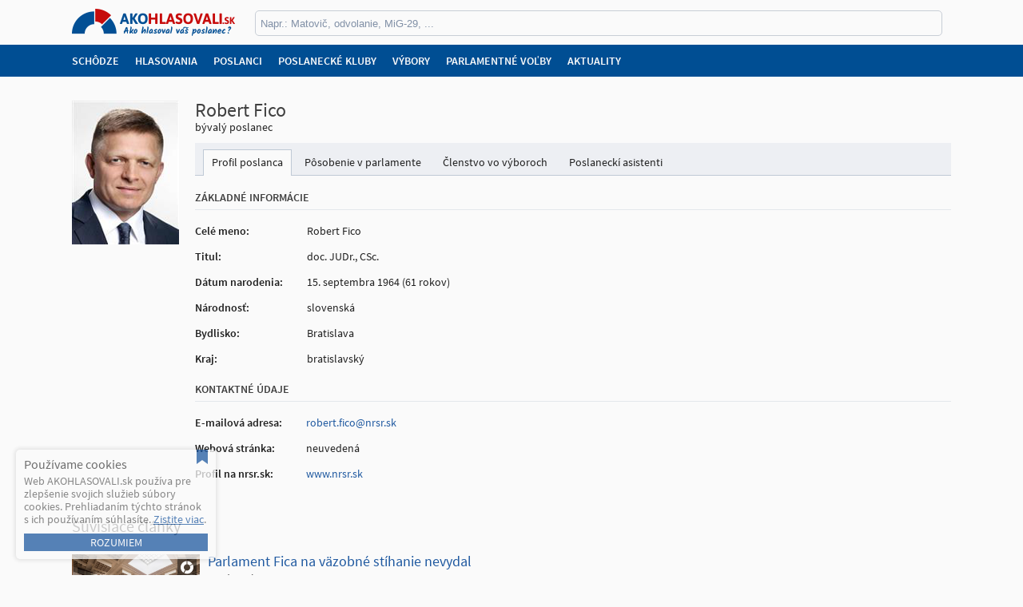

--- FILE ---
content_type: text/html; charset=utf-8
request_url: https://www.akohlasovali.sk/poslanec/26/robert-fico/
body_size: 4878
content:





<!DOCTYPE html>
<html>
<head>
    <meta charset="utf-8" />
    <meta name="viewport" content="width=device-width, initial-scale=1.0, maximum-scale=1.0" />
    <meta name="twitter:card" content="summary" />
    <meta name="twitter:site" content="@AKOHLASOVALI_sk" />
    <meta property="og:title" content="Robert Fico - profil poslanca - AKOHLASOVALI.sk" />
    
    <meta property="og:description" content="Aktuálne informácie z Národnej rady Slovenskej republiky - hlasovania, programy schôdzí, štatistiky. Zistite, ako v parlamente hlasuje poslanec, do ktorého ste pred voľbami vložili svoju dôveru." />
    
    <meta property="og:url" content="https://www.akohlasovali.sk/poslanec/26/robert-fico/" />
    
    <meta property="og:image" content="https://www.akohlasovali.sk/media/mps/40.png" />
    
    <meta property="og:type" content="profile" />
    
    <meta property="profile:first_name" content="Robert" />
    
    <meta property="profile:last_name" content="Fico" />
    
    <link rel="stylesheet" href="/static/cache/css/output.038b471b7318.css" type="text/css"><link rel="stylesheet" href="/static/cache/css/output.bb024475c52a.css" type="text/css" media="screen and (max-width: 1100px)"><link rel="stylesheet" href="/static/cache/css/output.647daac5bf53.css" type="text/css" media="screen and (max-width: 600px)">
    
    <link rel="icon" href="/static/images/favicon-32.png" sizes="32x32">
    <script src="/static/cache/js/output.3a6a9f3c097d.js"></script>
    
    <title>Robert Fico - profil poslanca - AKOHLASOVALI.sk</title>
    
    <script>
      var _paq = window._paq = window._paq || [];
      /* tracker methods like "setCustomDimension" should be called before "trackPageView" */
      _paq.push(['trackPageView']);
      _paq.push(['enableLinkTracking']);
      (function() {
          var u="//analytics.akohlasovali.sk/";
          _paq.push(['setTrackerUrl', u+'matomo.php']);
          _paq.push(['setSiteId', '1']);
          var d=document, g=d.createElement('script'), s=d.getElementsByTagName('script')[0];
          g.async=true; g.src=u+'matomo.js'; s.parentNode.insertBefore(g,s);
      })();
    </script>
    
</head>
<body>
    <div id="popup" class="popup ">
        <div class="background"></div>
        <div class="loading"></div>
        <div class="content">
            <div class="page"></div>
            <span class="close"><i class="material-icons md-20">close</i></span>
        </div>
    </div>
    
    <header>
        <div class="navigation">
            <div class="center">
                <div class="left spacer"></div>
                <a href="/" class="logo"></a>
                <div class="right spacer">
                    <form class="search" method="get" action="/vyhladavanie/">
                        <input type="text" id="search" name="co" autocomplete="off" placeholder="Napr.: Matovič, odvolanie, MiG-29, ..." value="" />
                        <div class="cancel"><i class="icofont-close icon"></i></div>
                    </form>
                    <div class="buttons account">
                    
                    
                    </div>
                    <div class="buttons">
                        
                        <span id="search-buton" class="link"><i class="icofont-search-1 icon"></i><span class="text">Vyhľadávanie</span></span>
                    </div>
                </div>
                
            </div>
        </div>
    </header>
    <div class="menu">
        <div class="before"><i class="icofont-rounded-double-left"></i></div>
        <nav class="center">
            <a href="/schodze/">Schôdze</a>
            <a href="/hlasovania/">Hlasovania</a>
            <a href="/poslanci/">Poslanci</a>
            <a href="/poslanecke-kluby/">Poslanecké kluby</a>
            <a href="/parlamentne-vybory/">Výbory</a>
            <a href="/parlamentne-volby/">Parlamentné voľby</a>
            <a href="/aktuality/">Aktuality</a>
        </nav>
        <div class="after"><i class="icofont-rounded-double-right"></i></div>
    </div>
    <div class="content">
        <main>
            
<article class="one-column">
    <section class="major-section split-section mp-overview">
        <div class="left">
            <div class="image">
                <img src="/media/mps/40.png" />
            </div>
        </div>
        <div class="right">
            <h1 class="name">Robert Fico</h1>
            <section class="major-section mp-profile">
                <div class="caucus">
                    
                        bývalý poslanec
                    
                </div>
                <div class="tabbed">
                    <ul class="tabs">
                        <li class="tab active" data-tab-id="tab1">
                            <span class="image icofont-user"></span>
                            <span class="text">Profil poslanca</span>
                        </li>
                        <li class="tab" data-tab-id="tab2">
                            <span class="image icofont-briefcase"></span>
                            <span class="text">Pôsobenie v parlamente</span>
                        </li>
                        <li class="tab" data-tab-id="tab3">
                            <span class="image icofont-users"></span>
                            <span class="text">Členstvo vo výboroch</span>
                        </li>
                        <li class="tab" data-tab-id="tab4">
                            <span class="image icofont-man-in-glasses"></span>
                            <span class="text">Poslaneckí asistenti</span>
                        </li>
                    </ul>
                    <div class="tabbed-content">
                        <section class="content bio" data-tab="tab1">
                            <h2>Profil poslanca</h2>
                            <h3>Základné informácie</h3>
                            <table class="info">
                                <tr>
                                    <td>Celé meno:</td>
                                    <td>Robert Fico</td>
                                </tr>
                                <tr>
                                    <td>Titul:</td>
                                    <td>doc. JUDr., CSc.</td>
                                </tr>
                                <tr>
                                    <td>Dátum narodenia:</td>
                                    <td>15. septembra 1964 (61&nbsp;rokov)</td>
                                </tr>
                                <tr>
                                    <td>Národnosť:</td>
                                    <td>slovenská</td>
                                </tr>
                                <tr>
                                    <td>Bydlisko:</td>
                                    <td>Bratislava</td>
                                </tr>
                                <tr>
                                    <td>Kraj:</td>
                                    <td>bratislavský</td>
                                </tr>
                            </table>
                            <h3>Kontaktné údaje</h3>
                            <table class="info">
                                <tr>
                                    <td>E-mailová adresa:</td>
                                    <td><a href="mailto:robert.fico@nrsr.sk">robert.fico@nrsr.sk</a></td>
                                </tr>
                                <tr>
                                    <td>Webová stránka:</td>
                                    <td>neuvedená</td>
                                </tr>
                                <tr>
                                    <td>Profil na nrsr.sk:</td>
                                    <td><a href="https://www.nrsr.sk/web/Default.aspx?sid=poslanci/poslanec&PoslanecID=40">www.nrsr.sk</a></td>
                                </tr>
                            </table>
                        </section>
                        <section class="content parliamentary-events" data-tab="tab2">
                            <h2>Pôsobenie v parlamente</h2>
                            <div class="timeline">
                                
                                <div class="event blue">
                                    <h2 class="date">2023</h2>
                                    <p class="text">
                                    
                                        Bol nezaradeným poslancom v 9. volebnom období (ustanovujúca schôdza NRSR).
                                    
                                    </p>
                                </div>
                                
                                <div class="event blue">
                                    <h2 class="date">2020 - 2023</h2>
                                    <p class="text">
                                    
                                        Bol členom poslaneckého klubu SMER - SD v 8. volebnom období.
                                    
                                    </p>
                                </div>
                                
                                <div class="event blue">
                                    <h2 class="date">2020</h2>
                                    <p class="text">
                                    
                                        Bol nezaradeným poslancom v 8. volebnom období (ustanovujúca schôdza NRSR).
                                    
                                    </p>
                                </div>
                                
                            </div>
                        </section>
                        <section class="content commitees" data-tab="tab3">
                            <h2>Členstvo vo výboroch</h2>
                            
                            <div class="commitee">
                                <h2>Výbor NR SR pre ľudské práva a národnostné menšiny</h2>
                                <div class="row">
                                    <span class="name">Funkcia:</span>
                                    <span class="value">člen výboru</span>
                                </div>
                                <div class="row">
                                    <span class="name">Členstvo:</span>
                                    <span class="value">2023 - súčasnosť</span>
                                </div>
                            </div>
                            
                        </section>
                        <section class="content contracts" data-tab="tab4">
                            <h2>Poslaneckí asistenti</h2>
                            
                            <div class="contract">Žiadni poslaneckí asistenti sa nenašli.</div>
                            
                        </section>
                    </div>
                </div>
            </section>
        </div>
    </section>

    <h2>Súvisiace články</h2>
    <section class="major-section generic-list article-list">
        



    



<article class="article-preview">
    <a href="/clanok/7/parlament-fica-na-vazobne-stihanie-nevydal/" class="image">
        <img src="/media/articlecats/hlasovania.jpg" />
        <span class="voting icofont-chart-pie-alt"></span>
        <span class="source">foto: nrsr.sk</span>
    </a>
    <div class="content">
        <h2><a href="/clanok/7/parlament-fica-na-vazobne-stihanie-nevydal/">Parlament Fica na väzobné stíhanie nevydal</a></h2>
        <div class="date">pred 3 rokmi</div>
        <p>Parlament dnes hlasovaním nevydal poslanca Roberta Fica na možné väzobné stíhanie. Hlasovania sa zúčastnilo všetkých 150 poslancov Národnej rady. Na to, aby návrh uznesenia parlamentom prešiel, bola potrebná väčšina prítomných poslancov, teda 76 hlasov. Za schválenie návrhu hlasovalo 74 poslancov.</p>
    </div>
</article>

    </section>

    <h2>Posledné hlasovania poslanca</h2>
    <section class="major-section generic-list vote-list">
        


    
    <h3>25. október</h3>
    
    <a href="/9-volebne-obdobie/1-schodza/hlasovanie-10/" class="vote">
        <div class="date" title="pred 2 rokmi">
            <div class="dow">str</div>
            <div class="day">25</div>
            <div class="month">okt</div>
        </div>
        <div class="info">
            <div class="head">
                <div class="result res1">
                    návrh prešiel
                    
                </div>
                <div class="timediff">pred 2 rokmi</div>
            </div>
            <div class="name">Hlasovanie</div>
        </div>
        <div class="mpvote">
            
            <div class="count green"><i class="icofont-thumbs-up icon"></i></div>
            
        </div>
    </a>
    
    
    <a href="/9-volebne-obdobie/1-schodza/hlasovanie-9/" class="vote">
        <div class="date" title="pred 2 rokmi">
            <div class="dow">str</div>
            <div class="day">25</div>
            <div class="month">okt</div>
        </div>
        <div class="info">
            <div class="head">
                <div class="result res1">
                    návrh prešiel
                    
                </div>
                <div class="timediff">pred 2 rokmi</div>
            </div>
            <div class="name">Hlasovanie</div>
        </div>
        <div class="mpvote">
            
            <div class="count green"><i class="icofont-thumbs-up icon"></i></div>
            
        </div>
    </a>
    
    
    <a href="/9-volebne-obdobie/1-schodza/hlasovanie-8/" class="vote">
        <div class="date" title="pred 2 rokmi">
            <div class="dow">str</div>
            <div class="day">25</div>
            <div class="month">okt</div>
        </div>
        <div class="info">
            <div class="head">
                <div class="result res1">
                    návrh prešiel
                    
                </div>
                <div class="timediff">pred 2 rokmi</div>
            </div>
            <div class="name">Voľba ďalších členov Mandátového a imunitného výboru Národnej rady Slovenskej republiky a voľba ďalších členov Výboru Národnej rady Slovenskej republiky pre nezlučiteľnosť funkcií (tlač 5)</div>
        </div>
        <div class="mpvote">
            
            <div class="count green"><i class="icofont-thumbs-up icon"></i></div>
            
        </div>
    </a>
    
    
    <a href="/9-volebne-obdobie/1-schodza/hlasovanie-7/" class="vote">
        <div class="date" title="pred 2 rokmi">
            <div class="dow">str</div>
            <div class="day">25</div>
            <div class="month">okt</div>
        </div>
        <div class="info">
            <div class="head">
                <div class="result res1">
                    návrh prešiel
                    
                </div>
                <div class="timediff">pred 2 rokmi</div>
            </div>
            <div class="name">Voľba ďalších členov Mandátového a imunitného výboru Národnej rady Slovenskej republiky a voľba ďalších členov Výboru Národnej rady Slovenskej republiky pre nezlučiteľnosť funkcií (tlač 5)</div>
        </div>
        <div class="mpvote">
            
            <div class="count green"><i class="icofont-thumbs-up icon"></i></div>
            
        </div>
    </a>
    
    
    <a href="/9-volebne-obdobie/1-schodza/hlasovanie-4/" class="vote">
        <div class="date" title="pred 2 rokmi">
            <div class="dow">str</div>
            <div class="day">25</div>
            <div class="month">okt</div>
        </div>
        <div class="info">
            <div class="head">
                <div class="result res1">
                    návrh prešiel
                    
                </div>
                <div class="timediff">pred 2 rokmi</div>
            </div>
            <div class="name">Voľba predsedu Mandátového a imunitného výboru Národnej rady Slovenskej republiky a voľba predsedu Výboru Národnej rady Slovenskej republiky pre nezlučiteľnosť funkcií (tlač 4).</div>
        </div>
        <div class="mpvote">
            
            <div class="count green"><i class="icofont-thumbs-up icon"></i></div>
            
        </div>
    </a>
    
    
    <a href="/9-volebne-obdobie/1-schodza/hlasovanie-3/" class="vote">
        <div class="date" title="pred 2 rokmi">
            <div class="dow">str</div>
            <div class="day">25</div>
            <div class="month">okt</div>
        </div>
        <div class="info">
            <div class="head">
                <div class="result res1">
                    návrh prešiel
                    
                </div>
                <div class="timediff">pred 2 rokmi</div>
            </div>
            <div class="name">Zriadenie Mandátového a imunitného výboru Národnej rady Slovenskej republiky a zriadenie Výboru Národnej rady Slovenskej republiky pre nezlučiteľnosť funkcií a určenie počtu členov týchto výborov (tlač 3).</div>
        </div>
        <div class="mpvote">
            
            <div class="count green"><i class="icofont-thumbs-up icon"></i></div>
            
        </div>
    </a>
    
    
    <a href="/9-volebne-obdobie/1-schodza/hlasovanie-2/" class="vote">
        <div class="date" title="pred 2 rokmi">
            <div class="dow">str</div>
            <div class="day">25</div>
            <div class="month">okt</div>
        </div>
        <div class="info">
            <div class="head">
                <div class="result res1">
                    návrh prešiel
                    
                </div>
                <div class="timediff">pred 2 rokmi</div>
            </div>
            <div class="name">Voľba overovateľov Národnej rady Slovenskej republiky (tlač 2).</div>
        </div>
        <div class="mpvote">
            
            <div class="count green"><i class="icofont-thumbs-up icon"></i></div>
            
        </div>
    </a>
    
    
    <a href="/9-volebne-obdobie/1-schodza/hlasovanie-1/" class="vote">
        <div class="date" title="pred 2 rokmi">
            <div class="dow">str</div>
            <div class="day">25</div>
            <div class="month">okt</div>
        </div>
        <div class="info">
            <div class="head">
                <div class="result res1">
                    návrh prešiel
                    
                </div>
                <div class="timediff">pred 2 rokmi</div>
            </div>
            <div class="name">Schválenie volebného poriadku o podrobnostiach o hlasovaní a o voľbách na ustanovujúcej schôdzi Národnej rady Slovenskej republiky IX. volebného obdobia (tlač 1).</div>
        </div>
        <div class="mpvote">
            
            <div class="count green"><i class="icofont-thumbs-up icon"></i></div>
            
        </div>
    </a>
    
    
    <h3>28. jún</h3>
    
    <a href="/8-volebne-obdobie/94-schodza/hlasovanie-300/" class="vote">
        <div class="date" title="pred 2 rokmi">
            <div class="dow">str</div>
            <div class="day">28</div>
            <div class="month">jún</div>
        </div>
        <div class="info">
            <div class="head">
                <div class="result res1">
                    návrh prešiel
                    
                </div>
                <div class="timediff">pred 2 rokmi</div>
            </div>
            <div class="name">Návrh poslancov Národnej rady Slovenskej republiky Juraja ŠELlGU, Milana VETRÁKA, Gábora GRENDELA, Jany ŽITŇANSKEJ a Miroslava KOLLÁRA na vydanie zákona, ktorým sa mení a dopĺňa zákon č. 90/2016 Z. z. o úveroch na bývanie a o zmene a doplnení niektorých zákonov v znení neskorších predpisov (tlač 1604) - tretie čítanie.
Hlasovanie o návrhu zákona ako o celku.</div>
        </div>
        <div class="mpvote">
            
            <div class="count blue"><i class="icofont-hand icon"></i></div>
            
        </div>
    </a>
    
    
    <a href="/8-volebne-obdobie/94-schodza/hlasovanie-299/" class="vote">
        <div class="date" title="pred 2 rokmi">
            <div class="dow">str</div>
            <div class="day">28</div>
            <div class="month">jún</div>
        </div>
        <div class="info">
            <div class="head">
                <div class="result res2">
                    návrh neprešiel
                    
                </div>
                <div class="timediff">pred 2 rokmi</div>
            </div>
            <div class="name">Návrh poslancov Národnej rady Slovenskej republiky Juraja ŠELlGU, Milana VETRÁKA, Gábora GRENDELA, Jany ŽITŇANSKEJ a Miroslava KOLLÁRA na vydanie zákona, ktorým sa mení a dopĺňa zákon č. 90/2016 Z. z. o úveroch na bývanie a o zmene a doplnení niektorých zákonov v znení neskorších predpisov (tlač 1604) - druhé čítanie.
Hlasovanie o pozmeňujúcich a doplňujúcich návrhoch z rozpravy - posl. Mierna.</div>
        </div>
        <div class="mpvote">
            
            <div class="count blue"><i class="icofont-hand icon"></i></div>
            
        </div>
    </a>
    
<h2>Nápoveda</h2>
<div class="legend">
    
    <div class="green"><i class="icofont-thumbs-up icon"></i>hlasovali za</div>
    <div class="red"><i class="icofont-thumbs-down icon"></i>hlasovali proti</div>
    <div class="blue"><i class="icofont-hand icon"></i>zdržali sa hlasovania</div>
    
</div>

    </section>
</article>

        </main>
        
    </div>
    <footer>
        <div class="center">
            <div class="content">
                <div class="about">
                    <div class="links">
                        <a href="/kontakt/" class="link">Kontakt</a>
                        <a href="/cookies/" class="link">Cookies</a>
                        <a href="/o-statistikach/" class="link">O štatistikách</a>
                    </div>
                    <div class="icons">
                        <a href="https://twitter.com/AKOHLASOVALI_sk" class="icofont-twitter icon twitter"></a>
                        <a href="https://www.facebook.com/AKOHLASOVALI.sk" class="icofont-facebook icon facebook"></a>
                    </div>
                </div>
                <div class="disclaimer">Web AKOHLASOVALI.sk čerpá dáta z verejne dostupných zdrojov. Takto získané dáta následne ďalej spracúva. Z tohto dôvodu neručí a nemôže ručiť za bezchybnosť poskytovaných údajov. Akékoľvek zverejnené informácie už nemusia byť v čase návštevy aktuálne. Dátum a čas poslednej aktualizácie: 16. januára 2026, 19:10.</div>
                <div class="legal">Copyright &copy; 2026 AKOHLASOVALI.sk</div>
            </div>
        </div>
    </footer>
    
    <div class="cookiebar">
        <div class="heading">Používame cookies</div>
        <div class="text">Web AKOHLASOVALI.sk používa pre zlepšenie svojich služieb súbory cookies. Prehliadaním týchto stránok s ich používaním súhlasíte. <a href="/cookies/">Zistite viac</a>.</div>
        <span class="button" data-url="/a/cookie_consent/">Rozumiem</span>
    </div>
    
</body>
</html>


--- FILE ---
content_type: text/css
request_url: https://www.akohlasovali.sk/static/cache/css/output.038b471b7318.css
body_size: 61514
content:
html,body,div,span,applet,object,iframe,h1,h2,h3,h4,h5,h6,p,blockquote,pre,a,abbr,acronym,address,big,cite,code,del,dfn,em,img,ins,kbd,q,s,samp,small,strike,strong,sub,sup,tt,var,b,u,i,center,dl,dt,dd,ol,ul,li,fieldset,form,label,legend,table,caption,tbody,tfoot,thead,tr,th,td,article,aside,canvas,details,embed,figure,figcaption,footer,header,hgroup,menu,nav,output,ruby,section,summary,time,mark,audio,video{margin:0;padding:0;border:0;font-size:100%;font:inherit;vertical-align:baseline}article,aside,details,figcaption,figure,footer,header,hgroup,menu,nav,section{display:block}body{line-height:1}ol,ul{list-style:none}blockquote,q{quotes:none}blockquote:before,blockquote:after,q:before,q:after{content:'';content:none}table{border-collapse:collapse;border-spacing:0}@font-face{font-family:SourceSansPro;src:url('/static/fonts/sourcesanspro-regular.ttf?8430cfed9fdb')}@font-face{font-family:SourceSansPro;font-weight:bold;src:url('/static/fonts/sourcesanspro-semibold.ttf?8430cfed9fdb')}@font-face{font-family:LiberationSans;src:url('/static/fonts/LiberationSans-Regular.ttf?8430cfed9fdb')}@font-face{font-family:LiberationSans;font-weight:bold;src:url('/static/fonts/LiberationSans-Bold.ttf?8430cfed9fdb')}@font-face{font-family:Mukta;font-weight:200;src:url('/static/fonts/Mukta-ExtraLight.ttf?0c1f52387b99')}@font-face{font-family:Mukta;font-weight:300;src:url('/static/fonts/Mukta-Light.ttf?0c1f52387b99')}@font-face{font-family:Mukta;font-weight:400;src:url('/static/fonts/Mukta-Regular.ttf?0c1f52387b99')}@font-face{font-family:Mukta;font-weight:500;src:url('/static/fonts/Mukta-Medium.ttf?0c1f52387b99')}@font-face{font-family:Mukta;font-weight:600;src:url('/static/fonts/Mukta-SemiBold.ttf?0c1f52387b99')}@font-face{font-family:Mukta;font-weight:700;src:url('/static/fonts/Mukta-Bold.ttf?0c1f52387b99')}@font-face{font-family:Mukta;font-weight:800;src:url('/static/fonts/Mukta-ExtraBold.ttf?0c1f52387b99')}@font-face{font-family:'Material Icons';font-style:normal;font-weight:400;src:url('/static/fonts/MaterialIcons-Regular.ttf?8430cfed9fdb')}:root{--content-width:1100rem;--header-height:56rem;--menu-height:16rem;--fixed-top-height:calc(var(--header-height) + 40rem);--sidebar-width:200rem;--logo-width:204rem;--logo-height:34rem;--brand-color-primary:#004e93;--brand-color-secondary:#c60c0c;--header-color-placeholder:#8291a7;--navigation-button-link-color:#3e6698;--body-background-color:#fafafa;--body-heading-color:#404040;--body-list-header-background-color:#f5f5f5;--body-link-color:#1f59a0;--body-link-hover-color:#4d94ec;--body-solid-line-color:#e3e7ec;--body-solid-light-line-color:#f0f0f0;--body-tag-color:#4070a0;--body-default-text-size:16rem;--sidebar-link-color:#1c4a83;--font-family-default:'SourceSansPro',sans-serif;--font-family-text:'LiberationSans',sans-serif;--text-color-default:#202020;font-family:var(--font-family-default);font-size:6.25%}em{font-style:italic}strong{font-weight:bold}.onlybigscreen{}.onlyresponsive{display:none}.onlysmallscreen{display:none}.notsmallscreen{}body{background:var(--body-background-color);color:var(--text-color-default);font-size:1600%}body>.popup{position:absolute;top:0;left:0;display:none;width:100%;height:100vh;z-index:5}body>.popup.shown{display:block}body>header{position:fixed;left:0;top:0;display:block;width:100%;z-index:4}body>header>.navigation{height:var(--header-height);background:var(--body-background-color)}body>header .center{display:flex;flex-direction:row;width:var(--content-width);margin:0 auto}body>header>.navigation .logo{display:block;width:var(--logo-width);height:var(--header-height);flex-basis:var(--logo-width);flex-grow:0;flex-shrink:0;margin-right:10rem;background:url('/static/images/logo@2x.png?e3ac524faf58') center / var(--logo-width) var(--logo-height) no-repeat}body>header>.navigation .spacer{display:flex;flex-grow:1;flex-shrink:1;flex-basis:0}body>header>.navigation .spacer.left{display:none}body>header>.navigation .search{flex-grow:1;flex-shrink:1;width:auto;height:var(--header-height)}body>header>.navigation .search>input[type="text"]{width:calc(100% - 20rem);height:22rem;margin:auto 15rem;margin-top:calc((var(--header-height) - 30rem) / 2);padding:4rem 6rem;border:0;border-radius:5rem;background-color:var(--body-background-color);border:1rem #c8ced6 solid;color:#354458;outline:0}body>header>.navigation .search>input[type="text"]::placeholder{color:var(--header-color-placeholder)}body>header>.navigation .search>.cancel{display:none}body>header>.navigation .buttons{display:none;flex-direction:row;flex-grow:0;flex-shrink:0;width:auto;height:30rem;margin-top:calc((var(--header-height) - 30rem) / 2);margin-left:20rem}body>header>.navigation .buttons.account{display:flex}body>header>.navigation .buttons>.link{display:flex;flex-direction:row;margin:4rem 10rem 0 0;color:var(--navigation-button-link-color);font-size:14rem;text-decoration:none;cursor:pointer}body>header>.navigation .buttons>.link:hover{color:var(--brand-color-primary)}body>header>.navigation .buttons>.link:last-child{margin-right:0}body>header>.navigation .buttons>.link>.icon{margin-right:5rem;font-size:20rem}body>header>.navigation .buttons>.link>.text{display:block;height:20rem;padding-top:3rem}body>.menu{position:fixed;left:0;top:var(--header-height);display:block;width:100%;padding:0;background-color:var(--brand-color-primary);overflow:hidden;z-index:4}body>.menu>.before,body>.menu>.after{display:none}body>.menu>.center{display:flex;flex-direction:row;width:var(--content-width);margin-left:auto;margin-right:auto;height:var(--menu-height);padding:12rem 0;line-height:var(--menu-height);text-transform:uppercase}body>.menu>.center>a{display:inline-block;margin-right:20rem;color:var(--body-background-color);font-size:14rem;font-weight:bold;text-decoration:none}body>.menu>.center>a:last-child{margin-right:0}body>.menu>.center>a:hover{color:#d6e7fb}body>.content{display:flex;flex-direction:row;width:var(--content-width);margin:calc(var(--fixed-top-height) + 20rem) auto 20rem auto}body>.content>main{width:100%;flex-grow:1;flex-shrink:1}body>.content>main>.one-column,body>.content>main>.two-columns{margin-bottom:30rem}body>.content>main>.one-column:last-child,body>.content>main>.two-columns:last-child{margin-bottom:0}body>.content>main>.one-column{}body>.content>main .with-bottom-line>.column{padding-bottom:5rem;border-bottom:1rem var(--body-solid-line-color) solid}body>.content>main .with-bottom-line.wrap>.column{margin-bottom:30rem}body>.content>main .with-bottom-line.wrap>.column:nth-last-child(1),body>.content>main .with-bottom-line.wrap>.column:nth-last-child(2){margin-bottom:0;border-bottom-width:0}body>.content>main .with-bottom-line:not(.wrap):last-child>.column{padding-bottom:0;border-bottom-width:0}body>.content>main>.two-columns{display:flex;flex-direction:row}body>.content>main>.two-columns.wrap{flex-wrap:wrap}body>.content>main>.two-columns>.column{flex-basis:calc(50% - 10rem);flex-grow:0;flex-shrink:0;margin-right:10rem}body>.content>main>.two-columns>.column.w60p{flex-basis:calc(60% - 10rem)}body>.content>main>.two-columns>.column.w40p{flex-basis:calc(40% - 10rem)}body>.content>main>.two-columns>.column:last-child{margin-left:10rem;margin-right:0}body>.content>main .flex-2-columns{display:flex;flex-direction:row;flex-wrap:wrap}body>.content>main .flex-2-columns>.flex-item{width:calc(50% - 10rem)}body>.content>main .flex-2-columns>.flex-item:nth-child(odd){margin-right:10rem}body>.content>main .flex-2-columns>.flex-item:nth-child(even){margin-left:10rem}body>.content>main h1{position:relative;margin-bottom:20rem;color:var(--body-heading-color);font-size:24rem;font-weight:normal}body>.content>main h1>.light{color:var(--body-heading-color)}body>.content>main h2{margin:15rem 0;color:var(--body-heading-color);font-size:20rem;font-weight:normal}body>.content>main h2:first-child{margin-top:0}body>.content>main h3{margin:15rem 0;border-bottom:1rem var(--body-solid-line-color) solid;padding-bottom:8rem;color:var(--body-heading-color);font-size:14rem;font-weight:bold;text-transform:uppercase}body>.content>main h1>.tooltip{position:absolute;top:50%;transform:translate(10rem,-50%);padding:1rem 3rem;border-radius:3rem;background:var(--body-solid-light-line-color);color:var(--text-color-default);font-size:10rem;line-height:16rem;text-transform:uppercase}body>.content>main h1>.tooltip:hover{background:var(--body-solid-line-color);text-decoration:none}body>.content>main .block{display:block}body>.content>main .block.simple{margin-top:20rem;margin-bottom:10rem}body>.content>main ul.list{margin-bottom:10rem;padding-left:30rem;list-style-type:square;line-height:20rem}body>.content>main p{margin-bottom:10rem;font-size:16rem;line-height:20rem}body>.content>main p strong{font-weight:bold}body>.content>main table{}body>.content>main table th,body>.content>main table td{padding:5rem 10rem;border:1rem var(--body-solid-line-color) solid;line-height:22rem}body>.content>main table th{background-color:var(--body-solid-light-line-color);font-weight:bold}body>.content>main a,body>.content>main .link{color:var(--body-link-color);font-weight:normal;text-decoration:none;cursor:pointer}body>.content>main a:hover,body>.content>main .link:hover{text-decoration:underline}body>.content>main .loader{display:block;margin:15rem 0 5rem 0;text-align:center}body>.content>main .loader.nomargin{margin:0}body>.content>main .loader .loading{display:none;margin-bottom:5rem;background:var(--body-background-color) url('/static/images/loading-horizontal.svg?8430cfed9fdb') center no-repeat;background-size:30rem;height:20rem}body>.content>main .loader>.nodata{display:none}body>.content>main .loader>.link{font-size:14rem;font-weight:bold;text-transform:uppercase}body>.content>main .major-section{margin-bottom:20rem}body>.content>main .major-section:last-child{margin-bottom:0}body>.content>main .youtube{width:100%;aspect-ratio:16/9}body>.content>main .generic-list{}body>.content>main .upcoming-election{display:flex;flex-direction:row}body>.content>main .upcoming-election>.info{display:flex;flex-direction:column}body>.content>main .upcoming-election>.info>h2{margin:0;font-size:12rem;text-transform:uppercase;text-align:center}body>.content>main .upcoming-election>.info>.countdown{display:flex;flex-direction:row;justify-content:center;margin-top:2rem}body>.content>main .upcoming-election>.info>.countdown>.item{position:relative;display:block;margin:5rem 7rem 0 0;padding:3rem 12rem;border:1rem var(--body-solid-line-color) solid;border-radius:7rem;background-color:#fff;text-align:center}body>.content>main .upcoming-election>.info>.countdown>.item:last-child{margin-right:0}body>.content>main .upcoming-election>.info>.countdown>.item>.value{display:block;margin-bottom:5rem;padding-bottom:3rem;border-bottom:1rem var(--body-solid-line-color) solid;color:var(--brand-color-primary);font-size:20rem;font-weight:bold}body>.content>main .upcoming-election>.info>.countdown>.item>.unit{display:block;font-size:11rem;text-transform:uppercase}body>.content>main .upcoming-election>.info>.date{margin-top:7rem;color:#606060;font-size:12rem;text-align:center}body>.content>main .upcoming-election>.spacer{flex-grow:1}body>.content>main .upcoming-election>.poll{display:flex;flex-direction:column;margin-top:15rem}body>.content>main .upcoming-election>.poll>.els{display:flex;flex-direction:row;justify-content:right;gap:5rem}body>.content>main .upcoming-election>.poll>.els>.el{display:flex;flex-direction:column}body>.content>main .upcoming-election>.poll>.els>.el>.result{display:flex;flex-direction:row;margin-left:5rem;border:1rem var(--body-solid-line-color) solid;text-decoration:none}body>.content>main .upcoming-election>.poll>.els>.el>.result>.image{height:24rem;margin-right:5rem}body>.content>main .upcoming-election>.poll>.els>.el>.result>.value{padding:2rem 4rem;border-bottom:3rem var(--pcolor) solid;background-color:#fff;color:var(--text-color-default);font-size:14rem;line-height:18rem;font-weight:bold;text-align:center}body>.content>main .upcoming-election>.poll>.els>.el>.name{margin-top:3rem;padding-top:3rem;font-size:12rem;text-align:center;font-weight:bold}body>.content>main .upcoming-election>.poll>.source{display:block;margin-top:5rem;font-size:12rem;text-align:right}body>.content>main .upcoming-election>.poll>.source>.text{color:#a0a0a0}body>.content>main .article-list{}body>.content>main .article-list.with-grid{display:flex;flex-direction:row;gap:10rem}body>.content>main .article-list .article-grid{display:flex;flex-direction:row;flex-wrap:wrap;flex:calc(50% - 5rem);gap:10rem}body>.content>main .article-list .article-preview{display:flex;flex-direction:row;margin-bottom:10rem;padding:10rem 0}body>.content>main .article-list.compact .article-preview{margin-bottom:0;padding-bottom:0}body>.content>main .article-list .article-preview.latest,body>.content>main .article-list .article-grid>.article-preview{flex-direction:column;padding:0;border-bottom:0}body>.content>main .article-list .article-preview.latest{flex:calc(50% - 5rem)}body>.content>main .article-list .article-grid>.article-preview{flex:calc(50% - 10rem)}body>.content>main .article-list .article-preview:last-child{margin-bottom:0;border-bottom-width:0}body>.content>main .article-list .article-preview>.image{flex-grow:0;flex-shrink:0;position:relative;width:160rem;height:90rem;margin-right:10rem;overflow:hidden}body>.content>main .article-list.compact .article-preview>.image{display:none}body>.content>main .article-list .article-preview.latest>.image,body>.content>main .article-list .article-grid>.article-preview>.image{position:relative;flex-grow:0;flex-shrink:1;width:100%;height:auto;margin-right:0;aspect-ratio:16/9}body>.content>main .article-list .article-preview>.image>img{position:absolute;top:50%;transform:translateY(-50%);width:100%;filter:grayscale(10%)}body>.content>main .article-list .article-preview>.image:hover>img{animation-duration:0.3s;animation-name:article-hover;animation-iteration-count:1;animation-fill-mode:forwards;animation-timing-function:linear}@keyframes article-hover{0%{width:100%;left:0%}100%{width:106%;left:-3%}}body>.content>main .article-list .article-preview>.image>.voting{position:absolute;top:4rem;right:4rem;width:20px;height:20px;padding:4rem 0 0 4rem;background:#00000080;color:#fff;font-size:16rem}body>.content>main .article-list .article-preview>.image>.source{position:absolute;bottom:4rem;right:4rem;padding:2rem 4rem;background:#00000080;color:#fff;font-size:12rem;font-weight:bold}body>.content>main .article-list .article-preview>.content{flex-grow:1}body>.content>main .article-list .article-preview.latest>.content,body>.content>main .article-list .article-grid>.article-preview>.content{margin-top:10rem}body>.content>main .article-list .article-preview>.content>h2{margin-bottom:5rem;font-size:18rem}body>.content>main .article-list .article-grid>.article-preview>.content>h2{font-size:16rem}body>.content>main .article-list .article-preview>.content>p{font-size:14rem}body>.content>main .article-list .article-grid>.article-preview>.content>p{display:none}body>.content>main .article-list .article-preview>.content>.date{margin-bottom:8rem;font-size:14rem;color:#404040}body>.content>main .article-summary{display:flex;flex-direction:row;margin-bottom:10rem;padding-bottom:10rem;border-bottom:1rem var(--body-solid-light-line-color) solid}body>.content>main .article-summary>.piece{margin-right:20rem;color:#404040}body>.content>main .article-summary>.piece>.name{margin-right:5rem;font-weight:bold}body>.content>main .article-summary>.piece>.value{}body>.content>main .article-linked{display:flex;flex-direction:row;flex-wrap:wrap;padding:0 20rem;gap:5rem}body>.content>main .article-linked>.item{display:flex;flex-direction:row;height:20rem;border:1rem #c9e0f5 solid;border-radius:5rem;background-color:#e0f0ff}body>.content>main .article-linked>.item:hover{background-color:#c9e0f5}body>.content>main .article-linked>.item>.imageborder{width:20rem;height:20rem;border-right:1rem #c9e0f5 solid;border-top-left-radius:5rem;border-bottom-left-radius:5rem;overflow:hidden}body>.content>main .article-linked>.item>.imageborder>.image{width:20rem}body>.content>main .article-linked>.item>.name{height:20rem;padding:0 5rem;line-height:20rem;font-size:14rem;text-decoration:none}body>.content>main .article{margin-top:20rem;padding:0 20rem}body>.content>main .article h1,body>.content>main .editor-preview h1,body>.content>main .editor-preview-side h1{margin-bottom:10rem;font-size:24rem}body>.content>main .article h2,body>.content>main .editor-preview h2,body>.content>main .editor-preview-side h2{margin-bottom:10rem;font-size:22rem}body>.content>main .article h3,body>.content>main .editor-preview h3,body>.content>main .editor-preview-side h3{margin-bottom:10rem;font-size:20rem}body>.content>main .article h4,body>.content>main .article h5,body>.content>main .article h6,body>.content>main .editor-preview h4,body>.content>main .editor-preview h5,body>.content>main .editor-preview h6,body>.content>main .editor-preview-side h4,body>.content>main .editor-preview-side h5,body>.content>main .editor-preview-side h6{margin-bottom:10rem;font-size:18rem}body>.content>main .article p,body>.content>main .editor-preview p,body>.content>main .editor-preview-side p{margin-bottom:10rem;font-size:16rem;line-height:18rem}body>.content>main .article ul,body>.content>main .article ol,body>.content>main .editor-preview ul,body>.content>main .editor-preview ol,body>.content>main .editor-preview-side ul,body>.content>main .editor-preview-side ol{margin-bottom:10rem;padding-left:30rem;line-height:18rem}body>.content>main .article ul,body>.content>main .editor-preview ul,body>.content>main .editor-preview-side ul{list-style-type:square}body>.content>main .article ol,body>.content>main .editor-preview ol,body>.content>main .editor-preview-side ol{list-style-type:decimal}body>.content>main .article strong,body>.content>main .editor-preview strong,body>.content>main .editor-preview-side strong{font-weight:bold}body>.content>main .article em,body>.content>main .editor-preview em,body>.content>main .editor-preview-side em{font-style:italic}body>.content>main .article code,body>.content>main .editor-preview code,body>.content>main .editor-preview-side code{padding:0 3rem;background-color:#eaeaea;border-radius:5rem}body>.content>main h1 + .h1sub{display:flex;flex-direction:row;justify-content:center;gap:5rem;margin-bottom:30rem;padding-top:10rem;border-color:var(--body-solid-line-color);border-style:solid;border-width:1rem 0 0 0}body>.content>main h1 + .h1sub>.item{display:inline-block;color:#404040;font-size:16rem}body>.content>main h1 + .h1sub>.item::before{margin:0 6rem;content:"\00B7";color:#202020}body>.content>main h1 + .h1sub>.item:first-child::before{content:""}body>.content>main h1 + .h1sub>.item strong{font-weight:bold}body>.content>main h1 + .h1sub>.box{max-width:200rem;padding:10rem}body>.content>main h1 + .h1sub>.box>.icon{margin-bottom:5rem;color:#404040;font-size:20rem;text-align:center}body>.content>main h1 + .h1sub>.box>.title{margin-bottom:5rem;color:#404040;font-size:16rem;font-weight:bold;text-align:center}body>.content>main h1 + .h1sub>.box>.description{color:#808080;font-size:12rem;text-align:center}body>.content>main .meeting-list{}body>.content>main .meeting-list>.meeting{position:relative;display:block;margin-bottom:10rem;padding:8rem;border:1rem var(--body-solid-light-line-color) solid;background:#fcfcfc;box-shadow:0 0 10rem 0 #00000008;color:var(--text-color-default);text-decoration:none}body>.content>main .meeting-list>.meeting:hover{background-color:#fff;transition:background-color 0.5s ease}body>.content>main .meeting-list>.meeting:last-child{margin-bottom:0}body>.content>main .meeting-list>.meeting>.head{display:block}body>.content>main .meeting-list>.meeting>.head>.name{display:inline-block;margin-bottom:5rem;color:var(--brand-color-primary);font-size:14rem;font-weight:bold;text-transform:uppercase}body>.content>main .meeting-list>.meeting>.head>.timediff{display:inline-block;color:#404040;font-size:14rem}body>.content>main .meeting-list>.meeting>.head>.timediff::before{margin-right:4rem;content:"\00B7";color:#202020}@keyframes blinking-status{0%{opacity:1}50%{opacity:1}75%{opacity:0.2}100%{opacity:1}}body>.content>main .meeting-list>.meeting>.status{position:absolute;top:-6rem;right:10rem;padding:1rem 3rem;border-radius:3rem;background:var(--brand-color-secondary);color:#fff;font-size:12rem;font-weight:bold;text-transform:uppercase;animation-duration:4s;animation-name:blinking-status;animation-iteration-count:infinite;animation-timing-function:linear}body>.content>main .meeting-list>.meeting>.status.planned{background-color:var(--brand-color-primary);animation:none}body>.content>main .meeting-list>.meeting>.agenda{width:calc(100% - 20rem);margin:5rem 0 0 20rem;font-size:14rem;list-style-type:square}body>.content>main .meeting-list>.meeting>.agenda>.item{margin-bottom:3rem}body>.content>main .meeting-list>.meeting>.agenda>.item.emphasize{font-style:italic}body>.content>main .meeting-list>.meeting>.agenda>.item:last-child{margin-bottom:0}body>.content>main .voting-list{}body>.content>main .voting-list>.voting,body>.content>main .vote-list>.vote{display:flex;flex-direction:column;margin-bottom:15rem;border:1rem var(--body-solid-light-line-color) solid;background:#fcfcfc;box-shadow:0 0 10rem 0 #00000008;padding:10rem 3rem;text-decoration:none;color:var(--text-color-default)}body>.content>main .vote-list>.vote{position:relative;flex-direction:row}body>.content>main .voting-list>.voting:hover,body>.content>main .vote-list>.vote:hover{background:#fff;transition:background-color 0.5s ease}body>.content>main .voting-list>.voting:last-child,body>.content>main .vote-list>.vote:last-child{border-bottom-width:0}body>.content>main .voting-list>.voting>.basicinfo{display:flex;flex-direction:row}body>.content>main .voting-list>.voting>.basicinfo>.date,body>.content>main .vote-list>.vote>.date{display:flex;flex-direction:column;width:50rem;text-align:center;border-right:1rem #c8ced6 solid;margin-right:10rem;flex-grow:0;flex-shrink:0}body>.content>main .voting-list>.voting>.basicinfo>.date>.dow,body>.content>main .vote-list>.vote>.date>.dow{margin-bottom:4rem}body>.content>main .voting-list>.voting>.basicinfo>.date>.day,body>.content>main .vote-list>.vote>.date>.day{margin-bottom:2rem;color:var(--brand-color-primary);font-size:20rem;font-weight:bold}body>.content>main .voting-list>.voting>.basicinfo>.date>.month,body>.content>main .vote-list>.vote>.date>.month{color:var(--body-link-color)}body>.content>main .voting-list>.voting>.basicinfo>.info,body>.content>main .vote-list>.vote>.info{display:flex;flex-direction:column}body>.content>main .vote-list>.vote>.info{margin-right:50rem}body>.content>main .voting-list>.voting>.basicinfo>.info>.head,body>.content>main .vote-list>.vote>.info>.head{display:block}body>.content>main .voting-list>.voting>.basicinfo>.info>.head>.timediff,body>.content>main .vote-list>.vote>.info>.head>.timediff{display:inline-block;color:#404040;font-size:14rem}body>.content>main .voting-list>.voting>.basicinfo>.info>.head>.timediff::before,body>.content>main .vote-list>.vote>.info>.head>.timediff::before{margin-right:4rem;content:"\00B7";color:#202020}body>.content>main .voting-list>.voting>.basicinfo>.info>.head>.number{display:inline-block;width:22rem;height:16rem;margin-right:3rem;padding:1rem 2rem 0 2rem;border-radius:4rem;background-color:var(--body-tag-color);color:var(--body-background-color);font-size:14rem;font-weight:bold;text-align:center}body>.content>main .voting-list>.voting>.basicinfo>.info>.head>.result,body>.content>main .vote-list>.vote>.info>.head>.result{display:inline-block;text-transform:uppercase;font-size:14rem;font-weight:bold;margin-bottom:5rem}body>.content>main .voting-list>.voting>.basicinfo>.info>.head>.result.res1,body>.content>main .vote-list>.vote>.info>.head>.result.res1{color:#004000}body>.content>main .voting-list>.voting>.basicinfo>.info>.head>.result.res2,body>.content>main .vote-list>.vote>.info>.head>.result.res2{color:#b00000}body>.content>main .voting-list>.voting>.basicinfo>.info>.head>.result.res3,body>.content>main .vote-list>.vote>.info>.head>.result.res3{color:#003080}body>.content>main .voting-list>.voting>.basicinfo>.info>.name,body>.content>main .vote-list>.vote>.info>.name{font-size:14rem;line-height:20rem}body>.content>main .voting-list>.voting>.votes,body>.content>main .vote-list>.vote>.mpvote{display:flex;flex-direction:row-reverse;margin-top:10rem;padding:0 5rem}body>.content>main .vote-list>.vote>.mpvote{position:absolute;top:50%;right:17rem;transform:translateY(-50%);margin-top:0;padding:0}body>.content>main .voting-list>.voting>.votes>.count{margin-right:10rem;font-size:12rem;text-transform:uppercase}body>.content>main .voting-list>.voting>.votes>.count>.icon{transform:translateY(2rem)}body>.content>main .vote-list>.vote>.mpvote>.count>.icon{transform:translateY(2rem)}body>.content>main .voting-list>.voting>.votes>.count>.number,body>.content>main .voting-list>.voting>.votes>.count>.text{margin-left:5rem;font-weight:bold}body>.content>main .voting-list .purple>.icon,body>.content>main .vote-list .purple>.icon{color:#800080}body>.content>main .voting-list .green>.icon,body>.content>main .vote-list .green>.icon{color:#00800c}body>.content>main .voting-list .red>.icon,body>.content>main .vote-list .red>.icon{color:#b30000}body>.content>main .voting-list .blue>.icon,body>.content>main .vote-list .blue>.icon{color:#476286}body>.content>main .voting-list .black>.icon,body>.content>main .vote-list .black>.icon{color:#000}body>.content>main .vote-list>.legend{display:flex;flex-direction:row;flex-wrap:wrap;row-gap:10rem;column-gap:20rem;font-size:14rem}body>.content>main .vote-list>.legend .icon{margin-right:5rem}body>.content>main .ranking{margin-right:20rem}body>.content>main .ranking.voting>.mp{display:flex;flex-direction:row;margin-bottom:5rem}body>.content>main .ranking.voting>.mp>.number{margin-right:10rem;padding-top:10rem;color:#a0a0a0;font-size:20rem;font-weight:bold}body>.content>main .ranking.voting>.mp>.image{margin-right:10rem}body>.content>main .ranking.voting>.mp>.image>.border{width:40rem;height:40rem;overflow:hidden;border-radius:21rem;border:1rem var(--body-solid-line-color) solid}body>.content>main .ranking.voting>.mp>.image>.border>img{max-width:40rem}body>.content>main .ranking.voting>.mp>.name{flex-grow:1;flex-shrink:1;padding-top:10rem}body>.content>main .ranking.voting>.mp>.caucus{}body>.content>main .ranking.voting>.mp>.caucus>.image{display:inline-block;transform:translateY(5rem);width:30rem;height:30rem;margin-right:5rem}body>.content>main .ranking.voting>.mp>.caucus>.name{display:inline-block;transform:translateY(-6rem);width:80rem;font-size:14rem}body>.content>main .ranking.voting>.mp>.caucus>.name.italic{font-style:italic}body>.content>main .ranking.voting>.mp>.score{transform:translateY(12rem);font-size:14rem;font-weight:bold}body>.content>main .ranking.caucus>.caucus{display:flex;flex-direction:row;margin-bottom:10rem}body>.content>main .ranking.caucus>.caucus>.number{margin-right:10rem;padding-top:10rem;color:#a0a0a0;font-size:20rem;font-weight:bold}body>.content>main .ranking.caucus>.caucus>.image{margin-right:10rem}body>.content>main .ranking.caucus>.caucus>.image>img{max-width:40rem}body>.content>main .ranking.caucus>.caucus>.name{flex-grow:1;flex-shrink:1;padding-top:10rem}body>.content>main .ranking.caucus>.caucus>.score{transform:translateY(12rem);font-size:14rem;font-weight:bold}body>.content>main .mp-list{display:flex;flex-direction:row;flex-wrap:wrap;gap:10rem}body>.content>main .mp-list>h2{width:100%}body>.content>main .mp-list>.break{width:100%;height:0;margin-bottom:10rem;border-bottom:1rem var(--body-solid-line-color) solid}body>.content>main .mp-list>.break:first-child{display:none}body>.content>main .mp-list>.mp{width:118rem;margin:0;padding:5rem;box-shadow:0 0 10rem 0 #0000000f;background-color:#fff;line-height:20rem}body>.content>main .mp-list>.mp>.image{display:block;max-height:140rem;overflow:hidden;margin-bottom:5rem}body>.content>main .mp-list>.mp>.image>img{width:100%;transform:translateY(-5rem)}body>.content>main .mp-list>.mp>.name{padding-bottom:2rem;border-bottom:1rem var(--body-solid-line-color) solid;font-size:14rem}body>.content>main .mp-list>.mp>.name .surname{font-weight:bold}body>.content>main .mp-list>.mp>.caucus{display:flex;flex-direction:row;height:15rem;margin-top:4rem;line-height:15rem}body>.content>main .mp-list>.mp>.caucus>.image{width:15rem;height:15rem;margin-right:3rem}body>.content>main .mp-list>.mp>.caucus>.name{font-size:12rem;font-weight:bold}body>.content>main .mp-list>.mp>.caucus>.name.na{font-style:italic}body>.content>main .mp-list>.mp>.role{margin-top:5rem;padding:0 4rem;border-radius:5rem;background:var(--body-solid-line-color);font-size:11rem;text-transform:uppercase}body>.content>main .mp-list>.mp>.role.role1{border-left:5rem var(--brand-color-primary) solid}body>.content>main .mp-list>.mp>.role.role2{border-left:5rem var(--brand-color-secondary) solid}body>.content>main .caucus-list{display:flex;flex-direction:row;flex-wrap:wrap;gap:20rem}body>.content>main .caucus-list>.caucus{width:calc(25% - 35rem);margin:0;padding:10rem;box-shadow:0 0 10rem 0 #0000000f;background-color:#fff;line-height:20rem}body>.content>main .caucus-list>.caucus>.image{}body>.content>main .caucus-list>.caucus.inactive>.image{opacity:0.75;filter:grayscale(100%)}body>.content>main .caucus-list>.caucus>.image>img{width:100%}body>.content>main .caucus-list>.caucus>.name{margin-bottom:5rem;padding:5rem 0;border-bottom:1rem var(--body-solid-light-line-color) solid}body>.content>main .caucus-list>.caucus>.members{font-size:14rem}body>.content>main .caucus-list>.caucus strong{font-weight:bold}body>.content>main .election-list{display:flex;flex-direction:row;flex-wrap:wrap;gap:20rem}body>.content>main .election-list>.election{width:calc(50% - 30rem);padding:10rem;box-shadow:0 0 10rem 0 #0000000f;background-color:#fff;line-height:20rem}body>.content>main .election-list>.election>.name{margin-bottom:10rem;padding-bottom:7rem;border-bottom:1rem var(--body-solid-light-line-color) solid}body>.content>main .election-list>.election>.description{margin-bottom:10rem;padding-bottom:7rem;font-size:14rem}body>.content>main .election-list>.election>.els{display:flex;flex-direction:row;flex-wrap:wrap;gap:10rem}body>.content>main .election-list>.election>.els>.image{width:25rem;height:25rem}body>.content>main .opinion-polls.smallscreen{display:block;position:relative;height:397rem;margin-bottom:30rem;padding-bottom:30rem;border-bottom:1rem var(--body-solid-line-color) solid}body>.content>main .opinion-polls.smallscreen>.canvas{position:absolute}body>.content>main .opinion-polls>.canvas{width:100%;height:360rem;margin-right:10rem;padding-bottom:10rem}body>.content>main .opinion-polls>.canvas.hidden{visibility:hidden}body>.content>main .opinion-polls>.canvas>.chart{width:100%;height:360rem}body>.content>main .opinion-polls.smallscreen>.buttons{position:absolute;top:370rem;display:flex;flex-direction:row;width:100%}body>.content>main .opinion-polls.smallscreen>.buttons>.button{height:15rem;padding:5rem;border:1rem var(--body-solid-line-color) solid;background-color:var(--body-background-color);font-size:14rem;font-weight:bold;text-transform:uppercase;color:var(--body-link-color);text-decoration:none;cursor:pointer}body>.content>main .opinion-polls.smallscreen>.buttons>.button.inactive{color:var(--body-solid-line-color);cursor:default}body>.content>main .opinion-polls.smallscreen>.buttons>.button:hover{background-color:var(--body-solid-light-line-color)}body>.content>main .opinion-polls.smallscreen>.buttons>.button.inactive{background-color:var(--body-background-color)}body>.content>main .opinion-polls.smallscreen>.buttons>.spacer{flex-basis:0;flex-grow:1}body>.content>main .el-list{display:grid;grid-template-columns:40rem 1fr 40rem 1fr 150rem 60rem 60rem;column-gap:10rem;row-gap:10rem;margin-bottom:30rem;padding:10rem;border:1rem var(--body-solid-light-line-color) solid;background:#fcfcfc;font-size:14rem}body>.content>main .el-list>.header{height:20rem!important;border-bottom:1rem var(--body-solid-line-color) solid;font-size:14rem;font-weight:bold;text-transform:uppercase}body>.content>main .el-list>.text{height:40rem;line-height:40rem}body>.content>main .el-list>.numeric{text-align:right}body>.content>main .el-list>.partylogo{height:40rem}body>.content>main .el-list>.partylogo img{height:40rem}body>.content>main .el-list>.partylogo.coalition{display:flex;flex-direction:row;overflow:hidden}body>.content>main .el-list>.partylogo.coalition>.image{display:block;width:100%}body>.content>main .el-list>.partylogo.coalition.c2>.image:nth-child(1){clip-path:polygon(0% 0%,100% 0%,0% 100%)}body>.content>main .el-list>.partylogo.coalition.c2>.image:nth-child(2){clip-path:polygon(100% 0%,100% 100%,0% 100%);transform:translateX(-100%)}body>.content>main .el-list>.partylogo.coalition.c3>.image:nth-child(1){clip-path:polygon(0% 0%,50% 0%,50% 50%,0% 75%)}body>.content>main .el-list>.partylogo.coalition.c3>.image:nth-child(2){clip-path:polygon(50% 0%,100% 0%,100% 75%,50% 50%);transform:translateX(-100%)}body>.content>main .el-list>.partylogo.coalition.c3>.image:nth-child(3){clip-path:polygon(0% 75%,50% 50%,100% 75%,100% 100%,0% 100%);transform:translateX(-200%)}body>.content>main .el-list>.leaderpic{}body>.content>main .el-list>.leaderpic>.border{width:40rem;height:40rem;overflow:hidden;border-radius:40rem}body>.content>main .el-list>.leaderpic>.border>.image{max-width:40rem}body>.content>main .el-list>.seats{height:18rem;padding:1rem;border:1rem var(--body-solid-line-color) solid;transform:translateY(8px)}body>.content>main .el-list>.seats>.bar{display:block;width:calc((var(--barwidth) / 150) * 100%);height:18rem;background-color:var(--pcolor)}body>.content>main .el-list>.seats>.count{margin-right:5rem;transform:translateY(-17rem);font-weight:bold;text-align:right}body>.content>main .commitee-list{display:flex;flex-direction:row;flex-wrap:wrap;gap:20rem}body>.content>main .commitee-list>.commitee{width:calc(50% - 30rem);padding:10rem;box-shadow:0 0 10rem 0 #0000000f;background-color:#fff;line-height:20rem}body>.content>main .commitee-list>.commitee>.name{margin-bottom:10rem;padding-bottom:7rem;border-bottom:1rem var(--body-solid-light-line-color) solid}body>.content>main .commitee-list>.commitee>.about{display:flex;flex-direction:row}body>.content>main .commitee-list>.commitee>.about>.image>img{width:40rem;height:40rem;margin-right:10rem}body>.content>main .commitee-list>.commitee>.about>.members{font-size:14rem}body>.content>main .commitee-list>.commitee strong{font-weight:bold}body>.content>main .mp-overview,body>.content>main .caucus-overview{display:flex;flex-direction:row;margin:10rem 0 20rem 0;padding-bottom:20rem}body>.content>main .mp-overview>.left,body>.content>main .caucus-overview>.left{margin-right:20rem}body>.content>main .mp-overview .image>img,body>.content>main .caucus-overview .image>img{max-width:150rem;max-height:200rem}body>.content>main .mp-overview>.right,body>.content>main .caucus-overview>.right{width:100%}body>.content>main .mp-overview>.right>.name,body>.content>main .caucus-overview>.right>.name{margin-bottom:5rem}body>.content>main .mp-profile>.caucus,body>.content>main .caucus-profile>.info{transform:translateY(-3rem);font-size:14rem}body>.content>main .mp-profile>.tabbed,body>.content>main .caucus-profile>.tabbed{margin-top:10rem}body>.content>main .mp-profile>.tabbed>.tabs,body>.content>main .caucus-profile>.tabbed>.tabs{display:block;margin-bottom:10rem;padding:0 9rem;border-bottom:1rem #bfc9d5 solid;background-color:#edeff3}body>.content>main .mp-profile>.tabbed>.tabs>.tab,body>.content>main .caucus-profile>.tabbed>.tabs>.tab{display:inline-block;margin:8rem 2rem 0 2rem;padding:8rem 10rem;cursor:pointer;font-size:14rem}body>.content>main .mp-profile>.tabbed>.tabs>.tab.active,body>.content>main .caucus-profile>.tabbed>.tabs>.tab.active{margin-left:1rem;margin-right:1rem;border:1rem #bfc9d5 solid;border-bottom-width:0;background-color:var(--body-background-color)}body>.content>main .mp-profile>.tabbed>.tabs>.tab.active::after,body>.content>main .caucus-profile>.tabbed>.tabs>.tab.active::after{transform:translate(-10rem,9rem);display:block;width:calc(100% + 20rem);border-bottom:1rem var(--body-background-color) solid;content:""}body>.content>main .mp-profile>.tabbed>.tabs>.tab>.image,body>.content>main .caucus-profile>.tabbed>.tabs>.tab>.image{display:none}body>.content>main .mp-profile>.tabbed>.tabs>.tab>.text,body>.content>main .caucus-profile>.tabbed>.tabs>.tab>.text{}body>.content>main .mp-profile>.tabbed>.tabbed-content,body>.content>main .caucus-profile>.tabbed>.tabbed-content{margin-top:20rem}body>.content>main .mp-profile>.tabbed>.tabbed-content>.content,body>.content>main .caucus-profile>.tabbed>.tabbed-content>.content{display:none}body>.content>main .mp-profile>.tabbed>.tabbed-content>.content>h2,body>.content>main .caucus-profile>.tabbed>.tabbed-content>.content>h2{display:none}body>.content>main .mp-profile>.tabbed>.tabbed-content>.content:first-child,body>.content>main .caucus-profile>.tabbed>.tabbed-content>.content:first-child{display:block}body>.content>main .mp-profile>.tabbed>.tabbed-content>.bio table,body>.content>main .caucus-profile>.tabbed>.tabbed-content>.summary table{border:none}body>.content>main .mp-profile>.tabbed>.tabbed-content>.bio table td,body>.content>main .caucus-profile>.tabbed>.tabbed-content>.summary table td{border:none;padding:5rem 0;font-size:14rem}body>.content>main .mp-profile>.tabbed>.tabbed-content>.bio table td:first-child,body>.content>main .caucus-profile>.tabbed>.tabbed-content>.summary table td:first-child{padding-right:30rem;font-weight:bold}body>.content>main .mp-overview{}body>.content>main .mp-profile{}body>.content>main .mp-profile>.caucus .image{width:15rem;height:15rem;margin:0 3rem;transform:translateY(3rem)}body>.content>main .mp-profile>.tabbed>.tabbed-content>.bio h3{margin-bottom:10rem;font-size:14rem;text-transform:uppercase}body>.content>main .mp-profile>.tabbed>.tabbed-content>.parliamentary-events>.timeline{position:relative;padding-left:30rem}body>.content>main .mp-profile>.tabbed>.tabbed-content>.parliamentary-events>.timeline::after{content:"";position:absolute;top:0;bottom:0;left:10rem;width:3rem;background:var(--body-solid-line-color)}body>.content>main .mp-profile>.tabbed>.tabbed-content>.parliamentary-events>.timeline>.event{position:relative;margin-bottom:10rem;padding:8rem 10rem 8rem 15rem;background:#f0f1f3}body>.content>main .mp-profile>.tabbed>.tabbed-content>.parliamentary-events>.timeline>.event::before{content:"";position:absolute;top:8rem;left:-7rem;width:0;height:0;border-width:7rem 7rem 7rem 0;border-color:transparent #f0f1f3 transparent transparent;border-style:solid;z-index:1}body>.content>main .mp-profile>.tabbed>.tabbed-content>.parliamentary-events>.timeline>.event::after{content:"";position:absolute;left:-26rem;top:8rem;width:9rem;height:9rem;border:3rem var(--body-solid-line-color) solid;border-radius:9rem;background:#fff;z-index:2}body>.content>main .mp-profile>.tabbed>.tabbed-content>.parliamentary-events>.timeline>.event.blue::after{border-color:#0060d0}body>.content>main .mp-profile>.tabbed>.tabbed-content>.parliamentary-events>.timeline>.event>.date{margin-bottom:10rem;font-size:14rem;font-weight:bold}body>.content>main .mp-profile>.tabbed>.tabbed-content>.parliamentary-events>.timeline>.event>.text{display:block;margin:0;font-size:14rem}body>.content>main .mp-profile>.tabbed>.tabbed-content>.commitees>.commitee{margin-bottom:10rem;padding:10rem;background-color:#f0f1f3;font-size:14rem}body>.content>main .mp-profile>.tabbed>.tabbed-content>.commitees>.commitee>h2{margin-bottom:8rem;font-size:16rem}body>.content>main .mp-profile>.tabbed>.tabbed-content>.commitees>.commitee>.row{line-height:18rem}body>.content>main .mp-profile>.tabbed>.tabbed-content>.commitees>.commitee>.row>.name{font-weight:bold}body>.content>main .mp-profile>.tabbed>.tabbed-content>.commitees>.commitee>.row>.value{}body>.content>main .mp-profile>.tabbed>.tabbed-content>.contracts>.contract{margin-bottom:10rem;padding:10rem;background-color:#f0f1f3;font-size:14rem}body>.content>main .mp-profile>.tabbed>.tabbed-content>.contracts>.contract>h2{margin-bottom:8rem;font-size:16rem}body>.content>main .mp-profile>.tabbed>.tabbed-content>.contracts>.contract>.row{line-height:18rem}body>.content>main .mp-profile>.tabbed>.tabbed-content>.contracts>.contract>.row>.name{font-weight:bold}body>.content>main .mp-profile>.tabbed>.tabbed-content>.contracts>.contract>.row>.value{}body>.content>main .caucus-overview{border-bottom:1rem var(--body-solid-line-color) solid}body>.content>main .caucus-overview>.left .strength{margin-top:10rem;border-top:1rem var(--body-solid-line-color) solid}body>.content>main .caucus-overview>.left .strength>h2{margin-top:10rem;font-size:16rem;text-align:center}body>.content>main .caucus-overview>.left .strength>.chart{position:relative;width:150rem;height:75rem;margin-top:10rem;text-align:center;overflow:hidden}body>.content>main .caucus-overview>.left .strength>.chart>.background{position:absolute;top:0%;width:150rem;height:75rem;border-radius:94rem 94rem 0 0;background-color:#edeff3;z-index:1}body>.content>main .caucus-overview>.left .strength>.chart>.foreground{position:absolute;top:28rem;width:95rem;height:50rem;margin:0 auto 0 28rem;border-radius:95rem 95rem 0 0;background-color:var(--body-background-color);z-index:3}body>.content>main .caucus-overview>.left .strength>.chart>.gauge{position:absolute;top:75rem;width:150rem;height:75rem;margin:0 auto;border-radius:0 0 75rem 75rem;background-color:var(--gauge-color);transform-origin:center top;transform:rotate(var(--gauge-rotate));z-index:2}body>.content>main .caucus-overview>.left .strength>.chart>.data{position:absolute;top:34rem;width:150rem;height:75rem;margin:10rem auto 0 auto;font-size:12rem;z-index:3}body>.content>main .caucus-overview>.left .strength>.chart>.data>.num{font-weight:bold}body>.content>main .caucus-profile>.tabbed>.tabbed-content>.commitees>.commitee{margin-bottom:10rem;padding:10rem;background-color:#f0f1f3;font-size:14rem}body>.content>main .caucus-profile>.tabbed>.tabbed-content>.commitees>.commitee>h2{margin-bottom:8rem;font-size:16rem}body>.content>main .caucus-profile>.tabbed>.tabbed-content>.commitees>.commitee>.row{line-height:18rem}body>.content>main .caucus-profile>.tabbed>.tabbed-content>.commitees>.commitee>.row>.name{font-weight:bold}body>.content>main .caucus-profile>.tabbed>.tabbed-content>.commitees>.commitee>.row>.value{}body>.content>main .commitee-profile{display:flex;flex-direction:row}body>.content>main .commitee-profile>.image{margin-right:10rem}body>.content>main .commitee-profile>.image>img{max-width:150rem;max-height:200rem}body>.content>main .commitee-profile>.summary{min-width:200rem;margin-right:10rem}body>.content>main .commitee-profile>.summary>h2{margin-bottom:5rem;padding:5rem;background-color:var(--body-solid-line-color);font-size:14rem}body>.content>main .commitee-profile>.summary>.text{margin:0 5rem 10rem 5rem;font-size:13rem;line-height:var(--body-default-text-size)}body>.content>main .voting-detail{}body>.content>main .voting-detail>h1{margin-bottom:10rem;font-size:20rem;line-height:24rem}body>.content>main .voting-detail>.h1sub{margin-bottom:40rem}body>.content>main .voting-detail>.h1sub>.item.result1{color:#004000}body>.content>main .voting-detail>.h1sub>.item.result2{color:#b00000}body>.content>main .voting-detail>.h1sub>.item.result3{color:#003080}body>.content>main .voting-overview{display:flex;flex-direction:row;flex-wrap:wrap;margin-bottom:40rem;border:1rem var(--body-solid-light-line-color) solid;background:#fcfcfc;box-shadow:0 0 10rem 0 #00000008}body>.content>main .voting-overview>h2{width:100%}body>.content>main .voting-overview>.canvas{flex-basis:450rem;flex-grow:0;flex-shrink:0;width:450rem;height:210rem;margin-right:10rem;padding-bottom:10rem}body>.content>main .voting-overview>.canvas>.chart{width:100%;height:220rem}body>.content>main .voting-overview>.mplists{position:relative;width:calc(100% - 460rem);color:#202020}body>.content>main .voting-overview>.mplists.collapsed{height:210rem;overflow:hidden}body>.content>main .voting-overview>.mplists.collapsed::after{position:absolute;bottom:0rem;left:0;display:block;width:100%;height:30rem;border-top:1rem var(--body-solid-line-color) solid;background:#fcfcfc;box-shadow:0 -10rem 10rem 0rem #fcfcfca0;content:" "}body>.content>main .voting-overview>.mplists>.mplist{margin:10rem 0}body>.content>main .voting-overview>.mplists>.mplist h3{display:block;margin-bottom:8rem;font-size:14rem;font-weight:bold;text-transform:uppercase}body>.content>main .voting-overview>.mplists>.mplist>.mps{display:flex;flex-direction:row;flex-wrap:wrap;gap:5rem;padding-right:5rem}body>.content>main .voting-overview>.mplists>.mplist>.mps>.mp{display:flex;flex-direction:row;width:calc(25% - 7.75rem);margin:0;padding:2rem;background-color:#f5f5f5}body>.content>main .voting-overview>.mplists>.mplist>.mps>.mp>.image{display:block;max-width:21rem;max-height:28rem;margin-right:5rem}body>.content>main .voting-overview>.mplists>.mplist>.mps>.mp>.text{display:flex;flex-direction:column;font-size:14rem}body>.content>main .voting-overview>.mplists>.mplist>.mps>.mp>.text>.name{display:inline-block;margin-bottom:1rem}body>.content>main .voting-overview>.mplists>.mplist>.mps>.mp>.text>.caucus{display:inline-block;font-size:12rem}body>.content>main .voting-overview>.mplists>.mplist>.mps>.mp>.text strong{font-weight:bold}body>.content>main .voting-overview>.mplists>.show{display:none;position:absolute;bottom:5rem;left:0;width:100%;text-align:center;z-index:1}body>.content>main .voting-overview>.mplists.collapsed>.show{display:block}body>.content>main .agenda-detail{margin-bottom:30rem}body>.content>main .agenda-detail>h1{margin-bottom:10rem;font-size:20rem;line-height:24rem}body>.content>main .agenda-detail>.description{padding:10rem;border:1px var(--body-solid-line-color) dashed;border-left:3px var(--body-solid-line-color) solid;background:#fcfcfc;font-size:14rem;line-height:20rem}body>.content>main .agenda-list{}body>.content>main .agenda-list>.agenda{display:flex;flex-direction:column;margin-bottom:10rem;border:1rem var(--body-solid-light-line-color) solid;background:#fcfcfc;box-shadow:0 0 10rem 0 #00000008;padding:8rem;text-decoration:none;color:var(--text-color-default)}body>.content>main .agenda-list>.agenda:hover{background:#fff;transition:background-color 0.5s ease}body>.content>main .agenda-list>.agenda>.head{display:flex;flex-direction:row;margin-bottom:5rem;padding-bottom:5rem;border-bottom:1rem var(--body-solid-light-line-color) solid}body>.content>main .agenda-list>.agenda>.head>.number{display:inline-block;width:22rem;height:16rem;margin-right:8rem;padding:1rem 2rem 0 2rem;border-radius:4rem;background-color:var(--body-tag-color);color:var(--body-background-color);font-size:14rem;font-weight:bold;text-align:center}body>.content>main .agenda-list>.agenda>.head>.condition{transform:translateY(-2rem)}body>.content>main .agenda-list>.agenda>.head>.condition.c1,body>.content>main .agenda-detail>.h1sub>.item.c1{color:#004000}body>.content>main .agenda-list>.agenda>.head>.condition.c2,body>.content>main .agenda-detail>.h1sub>.item.c2{color:#b00000}body>.content>main .agenda-list>.agenda>.head>.condition.c3,body>.content>main .agenda-detail>.h1sub>.item.c3{color:#003080}body>.content>main .agenda-list>.agenda>.head>.condition.c4,body>.content>main .agenda-detail>.h1sub>.item.c4{color:#a05000}body>.content>main .agenda-list>.agenda>.head>.condition>.icon,body>.content>main .agenda-detail .condition>.icon{display:inline-block;transform:translateY(1rem);margin-right:5rem}body>.content>main .agenda-list>.agenda>.head>.condition>.icofont-undo.icon,body>.content>main .agenda-detail .condition>.icofont-undo.icon{transform:translateY(-1rem);font-size:12rem}body>.content>main .agenda-detail .condition>.green{color:#00800c;font-weight:bold}body>.content>main .agenda-detail .condition>.red{color:#b30000}body>.content>main .agenda-detail .condition>.orange{color:#da7000;font-weight:bold}body>.content>main .agenda-detail .condition>.blue{color:#0060d0}body>.content>main .agenda-list>.agenda>.head>.condition>.text{font-size:14rem;font-weight:bold;text-transform:uppercase}body>.content>main .agenda-list>.agenda>.name{font-size:14rem;line-height:18rem}body>.content>main .basic-form{display:flex;flex-direction:column;color:#404040;font-size:16rem}body>.content>main .basic-form input,body>.content>main .basic-form select,body>.content>main .basic-form textarea,body>.content>main .basic-form .input{margin-bottom:10rem;padding:5rem;border:1rem #e0e0e0 solid;background:#fff;color:#202020;font-family:var(--font-family-default);font-size:15rem;outline:0}body>.content>main .basic-form .input{display:flex;flex-direction:row}body>.content>main .basic-form .input>.tags{display:flex;flex-direction:row;flex-shrink:0}body>.content>main .basic-form .input>.tags>.tag{position:relative;display:flex;flex-direction:row;flex-shrink:0;margin-right:5rem;padding:1rem;background-color:#e0f0ff;cursor:pointer}body>.content>main .basic-form .input>.tags>.tag>.image{height:17rem;margin-right:5rem}body>.content>main .basic-form .input>.tags>.tag>.label{margin-right:2rem;color:var(--brand-color-primary);font-size:12rem;font-weight:bold;line-height:17rem}body>.content>main .basic-form .input>.search-wrapper{position:relative;width:100%}body>.content>main .basic-form .input>.search-wrapper>input{flex-grow:1;display:block;width:100%;margin:0;padding:0;border:0;font-size:14rem}body>.content>main .basic-form .input>.search-wrapper>.search{position:absolute;top:21rem;left:-1px;display:flex;flex-direction:column;border:1rem #e0e0e0 solid;background:#fff;box-shadow:2rem 2rem 10rem 0rem #00000020;z-index:1}body>.content>main .basic-form .input>.search-wrapper>.search>.result{padding:5rem;border-bottom:1rem #e0e0e0 solid;font-size:14rem}body>.content>main .basic-form .input>.search-wrapper>.search>.result:last-child{border-bottom:0}body>.content>main .basic-form .input>.search-wrapper>.search>.result:hover{background-color:#e0f0ff;color:var(--brand-color-primary);cursor:pointer}body>.content>main .basic-form label{display:block;margin-top:10rem;margin-bottom:5rem;color:#606060;font-size:12rem;font-weight:bold;text-transform:uppercase}body>.content>main .basic-form input[type="submit"]{flex-grow:0;flex-shrink:0;background:#fff}body>.content>main .basic-form .errorlist{border:1rem #d00000 dashed;padding:8rem 10rem;background:#fff;color:#d00000;font-size:14rem;font-weight:bold}body>.content>.sidebar{flex-basis:var(--sidebar-width);flex-grow:0;flex-shrink:0;width:var(--sidebar-width);margin-left:30rem}body>.content>.sidebar .fixed{position:fixed;display:flex;width:inherit}body>.content>.sidebar .block{display:block;width:100%;margin-bottom:15rem}body>.content>.sidebar .block:last-child{margin-bottom:0}body>.content>.sidebar h1{display:block;margin-bottom:10rem;color:var(--body-heading-color);font-size:20rem;font-weight:normal}body>.content>.sidebar .block>.navigation{display:flex;flex-direction:column;margin-bottom:20rem}body>.content>.sidebar .block>.navigation:last-child{margin-bottom:0}body>.content>.sidebar .block>.navigation>.item{display:block;margin-bottom:2rem;padding:10rem;border-radius:5rem;color:var(--sidebar-link-color);font-size:16rem;text-decoration:none}body>.content>.sidebar .block>.navigation>.item:hover,body>.content>.sidebar .block>.navigation>.item.active{background-color:#f2f2f5}body>.content>.sidebar .block>.navigation.red>.item{color:#831c1c}body>.content>.sidebar .block>.navigation.red>.item:hover,body>.content>.sidebar .block>.navigation.red>.item.active{background-color:#f5f2f2}body>.content>.sidebar .block>.navigation>.item>.icon{font-size:18rem;margin-right:10rem}body>.content>.sidebar .block>.navigation>.item>.image{max-height:18rem}body>.content>.sidebar .block>.navigation>.item>.text{display:inline-block;transform:translateY(-2px);font-family:'Mukta';font-size:14rem;font-weight:normal}body>.content>.sidebar .block>.mp-list{display:flex;flex-direction:column;margin-bottom:20rem}body>.content>.sidebar .block>.mp-list:last-child{margin-bottom:0}body>.content>.sidebar .block>.mp-list>.mp{display:flex;flex-direction:row;margin-bottom:10rem}body>.content>.sidebar .block>.mp-list>.mp:last-child{margin-bottom:0}body>.content>.sidebar .block>.mp-list>.mp>.image{max-height:60rem;margin-right:5rem}body>.content>.sidebar .block>.mp-list>.mp>.about{display:block}body>.content>.sidebar .block>.mp-list>.mp>.about>.name{display:block;margin-bottom:5rem;color:var(--body-link-color);text-decoration:none}body>.content>.sidebar .block>.mp-list>.mp>.about>.name:hover{text-decoration:underline}body>.content>.sidebar .block>.mp-list>.mp>.about>.caucus{display:block;font-size:14rem;line-height:15rem}body>.content>.sidebar .block>.mp-list>.mp>.about>.caucus .name{white-space:nowrap}body>.content>.sidebar .block>.mp-list>.mp>.about>.caucus .image{display:inline-block;width:15rem;height:15rem;margin:0 3rem;transform:translateY(3rem)}body>.content>.sidebar .block>.mp-list>.mp>.about>.caucus strong{display:inline-block;font-weight:bold}body>.content>.sidebar .block>.caucus-list{display:flex;flex-direction:column;margin-bottom:20rem}body>.content>.sidebar .block>.caucus-list>.caucus{display:flex;flex-direction:row;margin-bottom:10rem}body>.content>.sidebar .block>.caucus-list>.caucus>.image{max-height:50rem;margin-right:5rem}body>.content>.sidebar .block>.caucus-list>.caucus>.about{display:block}body>.content>.sidebar .block>.caucus-list>.caucus>.about>.name{display:block;margin-bottom:5rem;color:var(--body-link-color);text-decoration:none}body>.content>.sidebar .block>.caucus-list>.caucus>.about>.name:hover{text-decoration:underline}body>.content>.sidebar .block>.caucus-list>.caucus>.about>.description{display:block;font-size:14rem}body>footer{padding-top:10rem;border-top:1rem var(--body-solid-line-color) solid;font-family:'LiberationSans',sans-serif}body>footer>.center{width:var(--content-width);margin:0 auto}body>footer>.center>.content{}body>footer>.center>.content>.about{display:flex;flex-direction:row;font-size:var(--body-default-text-size)}body>footer>.center>.content>.about>.links{width:75%;height:20rem;padding-top:4rem}body>footer>.center>.content>.about>.links>.link{margin-left:10rem;color:#606060;text-decoration:none}body>footer>.center>.content>.about>.links>.link:first-child{margin-left:0}body>footer>.center>.content>.about>.links>.link:hover{color:#404040}body>footer>.center>.content>.about>.icons{width:25%;height:24rem;text-align:right}body>footer>.center>.content>.about>.icons>.icon{display:inline-block;width:22rem;height:20rem;padding:4rem 0 0 2rem;border-radius:4rem;font-size:16rem;color:var(--body-background-color);text-align:center;text-decoration:none;filter:grayscale();transition:filter 0.2s ease-in-out}body>footer>.center>.content>.about>.icons>.icon:hover{filter:none}body>footer>.center>.content>.about>.icons>.icon.facebook{background:#2374E1}body>footer>.center>.content>.about>.icons>.icon.twitter{background:#1d9bf0}body>footer>.center>.content>.disclaimer,body>footer>.center>.content>.legal{margin:10rem 0;color:#808080;font-size:14rem}body>footer>.center>.content>.disclaimer{font-size:12rem;line-height:var(--body-default-text-size)}body>.cookiebar{position:fixed;left:20rem;bottom:20rem;display:block;width:230rem;padding:10rem;border-radius:5rem;background:var(--body-background-color);box-shadow:0 0 5rem 2rem #00000020;opacity:0.75;cursor:default;z-index:4}body>.cookiebar::after{content:"";position:absolute;top:0;right:10rem;display:block;width:14rem;height:26rem;clip-path:polygon(0 0,100% 0,100% calc(100% - 8rem),50% 50%,0 calc(100% - 8rem));background:var(--body-link-color)}body>.cookiebar:hover{opacity:1}body>.cookiebar>.heading{margin-bottom:5rem;color:#404040;font-size:16rem}body>.cookiebar>.text{margin-bottom:10rem;color:#606060;font-size:14rem;line-height:16rem}body>.cookiebar>.text>a{color:var(--body-link-color);text-decoration:underline}body>.cookiebar>.text>a:hover{text-decoration:none}body>.cookiebar>.button{display:block;padding:4rem 0;background-color:var(--body-link-color);color:var(--body-background-color);font-size:14rem;text-align:center;text-decoration:none;text-transform:uppercase;cursor:pointer}@media screen and (min-resolution:2dppx){body>.cookiebar::after{border-width:8px}}@media screen and (min-resolution:3dppx){body>header>.navigation .logo{background-image:url('/static/images/logo@3x.png?e3ac524faf58')}}/*! 
* @package IcoFont 
* @version 1.0.1 
* @author IcoFont https://icofont.com 
* @copyright Copyright (c) 2015 - 2023 IcoFont 
* @license - https://icofont.com/license/
*/@font-face{font-family:IcoFont;font-weight:400;font-style:Regular;src:url("/static/fonts/icofont.woff2?bdba43744a98") format("woff2"),url("/static/fonts/icofont.woff?bdba43744a98") format("woff")}[class*=" icofont-"],[class^=icofont-]{font-family:IcoFont!important;speak:none;font-style:normal;font-weight:400;font-variant:normal;text-transform:none;white-space:nowrap;word-wrap:normal;direction:ltr;line-height:1;-webkit-font-feature-settings:"liga";-webkit-font-smoothing:antialiased}.icofont-tools:before{content:"\f014"}.icofont-home:before{content:"\ef47"}.icofont-settings:before{content:"\efe2"}.icofont-page:before{content:"\efb2"}.icofont-power:before{content:"\efc4"}.icofont-check-circled:before{content:"\eed7"}.icofont-check:before{content:"\eed8"}.icofont-error:before{content:"\ef16"}.icofont-close-circled:before{content:"\eedd"}.icofont-exclamation:before{content:"\ef1c"}.icofont-star:before{content:"\f000"}.icofont-undo:before{content:"\ee0b"}.icofont-arrow-right:before{content:"\ea5d"}.icofont-clock-time:before{content:"\eedc"}.icofont-group:before{content:"\ecf4"}.icofont-thumbs-down:before{content:"\f00b"}.icofont-thumbs-up:before{content:"\f00c"}.icofont-hand:before{content:"\ef41"}.icofont-tools-alt-2:before{content:"\f013"}.icofont-gear:before{content:"\ef3a"}.icofont-facebook:before{content:"\ed37"}.icofont-twitter:before{content:"\ed7a"}.icofont-chart-pie-alt:before{content:"\e982"}.icofont-man-in-glasses:before{content:"\ecf8"}.icofont-user:before{content:"\ed05"}.icofont-briefcase:before{content:"\eec2"}.icofont-users:before{content:"\ed0d"}.icofont-document-folder:before{content:"\ef06"}.icofont-search-1:before{content:"\ed11"}.icofont-navigation-menu:before{content:"\efa2"}.icofont-close:before{content:"\eee4"}.icofont-rounded-double-left:before{content:"\ea97"}.icofont-rounded-double-right:before{content:"\ea98"}.icofont-newspaper:before{content:"\efa7"}.icofont-globe:before{content:"\ef3e"}.icofont-ui-calendar:before{content:"\ec45"}.icofont-ban:before{content:"\eead"}.icofont-eye:before{content:"\ef24"}.icofont-eye-blocked:before{content:"\ef22"}.icofont-direction-sign:before{content:"\ee46"}.icofont-xs{font-size:.5em}.icofont-sm{font-size:.75em}.icofont-md{font-size:1.25em}.icofont-lg{font-size:1.5em}.icofont-1x{font-size:1em}.icofont-2x{font-size:2em}.icofont-3x{font-size:3em}.icofont-4x{font-size:4em}.icofont-5x{font-size:5em}.icofont-6x{font-size:6em}.icofont-7x{font-size:7em}.icofont-8x{font-size:8em}.icofont-9x{font-size:9em}.icofont-10x{font-size:10em}.icofont-fw{text-align:center;width:1.25em}.icofont-ul{list-style-type:none;padding-left:0;margin-left:0}.icofont-ul>li{position:relative;line-height:2em}.icofont-ul>li .icofont{display:inline-block;vertical-align:middle}.icofont-border{border:solid .08em #f1f1f1;border-radius:.1em;padding:.2em .25em .15em}.icofont-pull-left{float:left}.icofont-pull-right{float:right}.icofont.icofont-pull-left{margin-right:.3em}.icofont.icofont-pull-right{margin-left:.3em}.icofont-spin{-webkit-animation:icofont-spin 2s infinite linear;animation:icofont-spin 2s infinite linear;display:inline-block}.icofont-pulse{-webkit-animation:icofont-spin 1s infinite steps(8);animation:icofont-spin 1s infinite steps(8);display:inline-block}@-webkit-keyframes icofont-spin{0%{-webkit-transform:rotate(0);transform:rotate(0)}100%{-webkit-transform:rotate(360deg);transform:rotate(360deg)}}@keyframes icofont-spin{0%{-webkit-transform:rotate(0);transform:rotate(0)}100%{-webkit-transform:rotate(360deg);transform:rotate(360deg)}}.icofont-rotate-90{-webkit-transform:rotate(90deg);transform:rotate(90deg)}.icofont-rotate-180{-webkit-transform:rotate(180deg);transform:rotate(180deg)}.icofont-rotate-270{-webkit-transform:rotate(270deg);transform:rotate(270deg)}.icofont-flip-horizontal{-webkit-transform:scale(-1,1);transform:scale(-1,1)}.icofont-flip-vertical{-webkit-transform:scale(1,-1);transform:scale(1,-1)}.icofont-flip-horizontal.icofont-flip-vertical{-webkit-transform:scale(-1,-1);transform:scale(-1,-1)}:root .icofont-flip-horizontal,:root .icofont-flip-vertical,:root .icofont-rotate-180,:root .icofont-rotate-270,:root .icofont-rotate-90{-webkit-filter:none;filter:none;display:inline-block}.icofont-inverse{color:#fff}.sr-only{border:0;clip:rect(0,0,0,0);height:1px;margin:-1px;overflow:hidden;padding:0;position:absolute;width:1px}.sr-only-focusable:active,.sr-only-focusable:focus{clip:auto;height:auto;margin:0;overflow:visible;position:static;width:auto}

--- FILE ---
content_type: text/css
request_url: https://www.akohlasovali.sk/static/cache/css/output.bb024475c52a.css
body_size: 5054
content:
:root{--content-width:100%}.onlybigscreen{display:none}.onlyresponsive{}.onlysmallscreen{display:none}.notsmallscreen{}body>.popup>.content{width:75%}body>.popup>.content>.page h1{font-size:18rem}body>.popup>.content>.page .divider::before,body>.popup>.content>.page .divider::after{width:30%}body>.popup>.content>.page .textblock{margin-left:10rem;margin-right:10rem}body>header>.navigation{position:relative;padding:5rem 0}body>header>.navigation .logo{margin:0 auto}body>header>.navigation .spacer.left{display:flex}body>header>.navigation .spacer.right{flex-direction:row-reverse}body>header>.navigation .search{display:none;position:absolute;left:0;width:var(--content-width);z-index:1}body>header>.navigation .search>input[type="text"]{width:calc(100% - 28rem);height:calc(var(--header-height) - 8rem);margin:0;padding:4rem 14rem;border:0;font-size:20rem}body>header>.navigation .search>.cancel{display:block;position:absolute;top:14rem;right:14rem}body>header>.navigation .search>.cancel>.icon{display:block;color:#35445880;font-size:28rem}body>header>.navigation .buttons{display:flex;height:40rem;margin-top:calc((var(--header-height) - 40rem) / 2);margin-right:10rem}body>header>.navigation .buttons.account{display:none;flex-direction:column;position:absolute;left:0;top:calc(var(--header-height) + 10rem + var(--menu-height) + 2*12rem);width:var(--content-width);height:auto;margin:0;padding:10rem 0;background-color:var(--body-background-color);box-shadow:0 0 10rem 5px #00000010}body>header>.navigation .buttons>.link{margin-right:5rem;padding:5rem;-webkit-tap-highlight-color:transparent}body>header>.navigation .buttons>.link.active{background-color:var(--navigation-button-link-color);color:var(--body-background-color)}body>header>.navigation .buttons.account>.link{margin:5rem 20rem;padding:0 0 5rem 0;border-bottom:1rem var(--body-solid-light-line-color) solid}body>header>.navigation .buttons.account>.link:last-child{margin-bottom:0;border-bottom:0}body>header>.navigation .buttons>.link>.icon{transform:translateY(2px);margin:0;font-size:24rem}body>header>.navigation .buttons.account>.link>.icon{transform:none;margin-right:15rem}body>header>.navigation .buttons>.link>.text{display:none}body>header>.navigation .buttons.account>.link>.text{display:block;transform:translateY(1px)}body>.menu{top:calc(var(--header-height) + 10rem);padding:0 20rem}body>.menu>.before,body>.menu>.after{position:absolute;top:0;display:block;width:35rem;height:var(--menu-height);padding:11rem 0 13rem 0;color:#dbebff;font-size:20rem;font-weight:bold;line-height:12rem;text-align:center;background:#125693;z-index:1}body>.menu>.before{left:0;box-shadow:10rem 0 10rem 0 #0000001c}body>.menu>.after{right:40rem;box-shadow:-10rem 0 10rem 0 #0000001c}body>.menu>.center{position:relative;width:calc(100% - 40rem);margin:0;overflow-x:scroll;overflow-y:hidden;box-sizing:content-box}body>.menu>.center::-webkit-scrollbar{display:none}body>.menu>.center>a{white-space:nowrap}body>.menu>.center>a:first-child{margin-left:30rem}body>.menu>.center>a:last-child{margin-right:30rem}body>.content{flex-direction:column;margin-top:calc(var(--fixed-top-height) + 30rem)}body>.content>main{width:calc(var(--content-width) - 40rem);padding:0 20rem;order:2}body>.content>main>.two-columns{flex-direction:column}body>.content>main>.two-columns>.column{margin:0;margin-bottom:30rem}body>.content>main>.two-columns>.column.resorder-1{order:2}body>.content>main>.two-columns>.column.resorder-2{order:2}body>.content>main>.two-columns>.column.resorder-3{order:3}body>.content>main>.two-columns>.column.resorder-4{order:3}body>.content>main>.two-columns>.column:last-child{margin:0;margin-bottom:0}body>.content>main>.two-columns>.column.left{order:2;margin-bottom:0}body>.content>main>.two-columns>.column.right{order:1;margin-bottom:30rem}body>.content>main .with-bottom-line:last-child>.column:not(:last-child){padding-bottom:5rem;border-bottom-width:1rem}body>.content>main .with-bottom-line.wrap>.column:nth-last-child(2){margin-bottom:30rem}body>.content>main .upcoming-election>.spacer{min-width:20rem}body>.content>main .upcoming-election>.poll>.els{flex-wrap:wrap}body>.content>main .voting-overview>.canvas{flex-basis:300rem;width:300rem}body>.content>main .voting-overview>.mplists{position:relative;width:calc(100% - 310rem);color:#202020}body>.content>main .voting-overview>.mplists>.mplist>.mps>.mp{width:calc(33.33% - 7.33rem)}body>.content>.sidebar{flex-basis:auto;width:calc(100% - 60rem);margin-left:20rem;margin-bottom:30rem;order:1;background-color:#f5f5f5;padding:10rem;border:1rem #f0f0f0 solid;border-radius:5rem}body>.content>.sidebar .fixed{position:static;width:100%}body>.content>.sidebar .block>.navigation{flex-direction:row;margin-bottom:10rem}body>.content>.sidebar .block>.navigation>.item.active{background-color:#ebeff3}body>.content>.sidebar .block>.navigation.red>.item.active{background-color:#efe8e8}body>.content>.sidebar .block>.mp-list{flex-direction:row;flex-wrap:wrap}body>.content>.sidebar .block>.mp-list>.mp{flex-basis:200rem;flex-grow:1;margin-right:10rem}body>footer>.center>.content{padding:0 20rem}body>.cookiebar{opacity:1}

--- FILE ---
content_type: text/css
request_url: https://www.akohlasovali.sk/static/cache/css/output.647daac5bf53.css
body_size: 10718
content:
:root{--content-width:100%}.onlybigscreen{display:none}.onlyresponsive{}.onlysmallscreen{}.notsmallscreen{display:none}body>.content>main h1>.tooltip{transform:translateY(-50%);padding:1rem 0}body>.content>main h1>.tooltip>.text{display:none}body>.content>main h1>.tooltip::after{position:absolute;top:50%;transform:translate(10rem,-50%);width:10px;height:18px;padding:3rem 6rem 1rem 6rem;border:1px var(--body-solid-line-color) solid;border-radius:12rem;background:var(--body-solid-light-line-color);color:var(--text-color-default);font-size:14rem;font-weight:bold;text-align:center;text-transform:none;content:"?"}body>.content>main .flex-2-columns{flex-direction:column}body>.content>main .flex-2-columns>.flex-item{width:calc(100% - 20rem)}body>.content>main .caucus-profile{flex-direction:column}body>.content>main .caucus-profile>.image{margin:0 0 10rem 0;text-align:center}body>.content>main .caucus-profile>.image>img{width:100%;max-width:none;max-height:none}body>.content>main .caucus-profile>.summary{margin:0}body>.content>main .caucus-profile>.summary>h2{font-size:18rem}body>.content>main .caucus-profile>.summary>.text{font-size:inherit}body>.content>main .voting-detail>.header{flex-direction:column;margin-bottom:20rem;padding:5rem 0;border-bottom-width:1rem}body>.content>main .voting-detail>.header>.item{display:block;margin-bottom:5rem;text-align:center}body>.content>main .voting-detail>.header>.item::before{margin:0;content:""}body>.content>main .voting-overview{flex-direction:column}body>.content>main .voting-overview>.canvas{flex-basis:100%;width:100%}body>.content>main .voting-overview>.mplists{width:100%}body>.content>main .voting-overview>.mplists.collapsed::after{height:27rem;box-shadow:0 -10rem 10rem 5rem #fcfcfca0}body>.content>main .voting-overview>.mplists.collapsed>.show{margin-bottom:2rem}body>.content>main .voting-overview>.mplists>.mplist{margin-bottom:0}body>.content>main .voting-overview>.mplists>.mplist h3{margin-left:5rem}body>.content>main .voting-overview>.mplists>.mplist>.mps{padding:0 5rem}body>.content>main .voting-overview>.mplists>.mplist>.mps>.mp{width:calc(50% - 9rem)}body>.content>main .voting-overview>.mplists>.mplist>.mps>.mp:nth-child(odd){margin-right:5rem}body>.content>main .mp-list>.mp{width:calc(31.33% - 7rem);padding:1%;box-shadow:0 0 10rem 0 #0000000f;background-color:#fff;line-height:20rem}body>.content>main .mp-list>.mp>.image{max-height:150rem}body>.content>main .commitee-list>.commitee{width:calc(96% - 20rem);margin:0 2%;box-shadow:0 0 10rem 0 #0000000f;background-color:#fff;line-height:20rem}body>.content>main .caucus-list>.caucus{width:calc(50% - 30rem)}body>.content>main .election-list>.election{display:flex;flex-direction:row;flex-wrap:wrap;width:calc(100% - 20rem);margin-right:0}body>.content>main .election-list>.election>.name{width:100%;text-align:center}body>.content>main .election-list>.election>.el>.name{width:100%}body>.content>main .election-list>.election>.el{flex-direction:column;width:50%;margin-bottom:10rem}body>.content>main .election-list>.election>.el:nth-child(4){display:none}body>.content>main .election-list>.election>.el>.image{margin:0 20rem;text-align:center}body>.content>main .election-list>.election>.el>.image>img{width:60rem;height:60rem}body>.content>main .election-list>.election>.el>.summary{flex-direction:column}body>.content>main .election-list>.election>.el>.summary>.column{margin-left:0;margin-bottom:5rem;text-align:center}body>.content>main .election-list>.election>.el>.summary>.column:nth-child(3){display:none}body>.content>main .election-list>.election>.el>.summary>.column>.chart{margin:0 auto}body>.content>main .opinion-polls.smallscreen{display:block}body>.content>main .opinion-polls.smallscreen>.buttons>.button:hover{background-color:var(--body-background-color)}body>.content>main .opinion-polls.bigscreen{display:none}body>.content>main .el-list{display:grid;grid-template-columns:40rem 2fr 2fr 1fr;column-gap:10rem;row-gap:10rem;margin-bottom:auto;font-size:14rem}body>.content>main .el-list>.cell:nth-child(7n - 4),body>.content>main .el-list>.cell:nth-child(7n - 3),body>.content>main .el-list>.cell:nth-child(7n - 1){display:none}body>.content>main .el-list.nodata{display:grid;grid-template-columns:40rem 1fr 40rem 1fr;column-gap:10rem;row-gap:10rem;margin-bottom:auto;font-size:14rem}body>.content>main .el-list.nodata>.cell{display:block}body>.content>main .el-list.nodata>.cell:nth-child(7n - 2),body>.content>main .el-list.nodata>.cell:nth-child(7n - 1),body>.content>main .el-list.nodata>.cell:nth-child(7n - 0){display:none}body>.content>main .mp-overview,body>.content>main .caucus-overview{flex-direction:column}body>.content>main .mp-overview>.left,body>.content>main .caucus-overview>.left{margin-right:0}body>.content>main .caucus-overview>.left{margin-bottom:20rem}body>.content>main .mp-overview .image,body>.content>main .caucus-overview .image{margin-bottom:10rem;text-align:center}body>.content>main .caucus-overview .image{margin:0}body>.content>main .caucus-overview>.left .strength{display:none;width:100rem;margin:5rem auto 0 auto;padding:5rem;border:1rem var(--body-solid-line-color) solid;background:#fff}body>.content>main .caucus-overview>.left .strength>h2{display:none}body>.content>main .caucus-overview>.left .strength>.chart{width:100rem;height:50rem;margin:0}body>.content>main .caucus-overview>.left .strength>.chart>.background{width:100rem;height:50rem;border-radius:63rem 63rem 0 0}body>.content>main .caucus-overview>.left .strength>.chart>.foreground{top:19rem;width:63rem;height:50rem;margin:0 auto 0 19rem;border-radius:63rem 63rem 0 0;background-color:#fffffff0}body>.content>main .caucus-overview>.left .strength>.chart>.gauge{top:50rem;width:100rem;height:50rem;margin:0 auto;border-radius:0 0 50rem 50rem}body>.content>main .caucus-overview>.left .strength>.chart>.data{top:15rem;width:100rem;height:50rem;margin:10rem auto 0 auto}body>.content>main .mp-overview>.right>.name,body>.content>main .caucus-overview>.right>.name{text-align:center}body>.content>main .mp-profile>.caucus,body>.content>main .caucus-profile>.info{text-align:center}body>.content>main .mp-profile>.tabbed,body>.content>main .caucus-profile>.tabbed{display:flex;flex-direction:row;border:1rem #ccd1db solid;border-radius:5rem;background-color:#edeff3}body>.content>main .mp-profile>.tabbed>.tabs,body>.content>main .caucus-profile>.tabbed>.tabs{width:50rem;margin-bottom:0;padding:10rem;padding-right:0;border:0;border-right:1rem #ccd1db solid;border-top-left-radius:5rem;border-bottom-left-radius:5rem;background-color:#dbdfe7}body>.content>main .mp-profile>.tabbed>.tabs>.tab,body>.content>main .caucus-profile>.tabbed>.tabs>.tab{display:block;width:40rem;height:40rem;margin:0;padding:0;padding-right:10rem;border:1rem #dbdfe7 solid;border-right:0;border-top-left-radius:5rem;border-bottom-left-radius:5rem;background:none;text-align:center}body>.content>main .mp-profile>.tabbed>.tabs>.tab.active,body>.content>main .caucus-profile>.tabbed>.tabs>.tab.active{margin:0;border:1rem #ccd1db solid;border-right:0;background-color:#edeff3}body>.content>main .mp-profile>.tabbed>.tabs>.tab>.image,body>.content>main .caucus-profile>.tabbed>.tabs>.tab>.image{display:block;transform:translateY(12px);font-size:14rem}body>.content>main .mp-profile>.tabbed>.tabs>.tab>.text,body>.content>main .caucus-profile>.tabbed>.tabs>.tab>.text{display:none}body>.content>main .mp-profile>.tabbed>.tabs>.tab.active::after,body>.content>main .caucus-profile>.tabbed>.tabs>.tab.active::after{display:none}body>.content>main .mp-profile>.tabbed>.tabbed-content,body>.content>main .caucus-profile>.tabbed>.tabbed-content{flex-grow:1;margin-top:0;padding:10rem}body>.content>main .mp-profile>.tabbed>.tabbed-content>.content{margin-bottom:0}body>.content>main .mp-profile>.tabbed>.tabbed-content>.content:last-child,body>.content>main .caucus-profile>.tabbed>.tabbed-content>.content:last-child{margin-bottom:0}body>.content>main .mp-profile>.tabbed>.tabbed-content>.content>h2,body>.content>main .caucus-profile>.tabbed>.tabbed-content>.content>h2{display:block;margin:5rem 0 10rem 0;padding-bottom:10rem;border-bottom:1px #dbdfe7 solid;font-size:18rem}body>.content>main .mp-profile>.tabbed>.tabbed-content>.bio table,body>.content>main .caucus-profile>.tabbed>.tabbed-content>.summary table{margin-bottom:20rem}body>.content>main .mp-profile>.tabbed>.tabbed-content>.bio table:last-child,body>.content>main .caucus-profile>.tabbed>.tabbed-content>.summary table:last-child{margin-bottom:0}body>.content>main .mp-profile>.tabbed>.tabbed-content>.parliamentary-events>.timeline>.event,body>.content>main .mp-profile>.tabbed>.tabbed-content>.commitees>.commitee,body>.content>main .mp-profile>.tabbed>.tabbed-content>.contracts>.contract{background:#f7f7f7}body>.content>main h1 + .h1sub{flex-direction:column;margin-bottom:20rem}body>.content>main h1 + .h1sub>.item{margin-bottom:5rem;text-align:center}body>.content>main h1 + .h1sub>.item::before{content:""}body>.content>main h1 + .h1sub>.box{max-width:100%}body>.content>main .upcoming-election{flex-direction:column}body>.content>main .upcoming-election>.spacer{display:none}body>.content>main .upcoming-election>.poll>.els{justify-content:center}body>.content>main .upcoming-election>.poll>.els>.el{margin-bottom:10rem}body>.content>main .upcoming-election>.poll>.source{text-align:center}body>.content>main .upcoming-election>.poll{margin-top:25rem}body>.content>main .article-list.with-grid{flex-direction:column}body>.content>main .article-list .article-preview{flex-direction:column;padding:0;border-bottom:0}body>.content>main .article-list.with-grid .article-preview:nth-child(odd){margin-left:0}body>.content>main .article-list .article-preview>.image{flex-grow:1;flex-shrink:1;width:100%;height:auto;margin-right:0;aspect-ratio:16/9}body>.content>main .article-list .article-preview>.content{margin-top:10rem}body>.content>main .article-summary{flex-direction:column}body>.content>main .article-summary>.piece{margin-bottom:5rem}body>.content>main .article-linked{padding:0 10rem}body>.content>main .article{padding:0 10rem}body>.content>main .meeting-list>.meeting>.startdate{width:150rem}body>.content>main .meeting-list>.meeting>.enddate{display:none}body>.content>main .voting-list>.voting{flex-wrap:wrap;height:auto}body>.content>main .voting-list>.voting>.number{order:0;margin:0 5rem 0 0}body>.content>main .voting-list>.voting>.votes{justify-content:center}body>.content>main .voting-list>.voting>.votes>.count>.text{display:none}body>.content>main .vote-list>.legend{flex-direction:column;gap:10rem}body>.content>main .ranking.voting>.mp>.caucus{display:none}body>.cookiebar{left:0;bottom:0;display:block;width:calc(100% - 20rem);border-bottom-left-radius:0;border-bottom-right-radius:0}

--- FILE ---
content_type: application/javascript
request_url: https://www.akohlasovali.sk/static/cache/js/output.3a6a9f3c097d.js
body_size: 15745
content:
/*
 js-cookie v2.2.1 | MIT */
!function(k){var l;if("function"==typeof define&&define.amd&&(define(k),l=!0),"object"==typeof exports&&(module.exports=k(),l=!0),!l){var e=window.Cookies,b=window.Cookies=k();b.noConflict=function(){return window.Cookies=e,b}}}(function(){function k(){for(var e=0,b={};e<arguments.length;e++){var n=arguments[e],m;for(m in n)b[m]=n[m]}return b}function l(e){function b(){}function n(c,d,a){if("undefined"!=typeof document){a=k({path:"/"},b.defaults,a);"number"==typeof a.expires&&(a.expires=new Date(1*
new Date+864E5*a.expires));a.expires=a.expires?a.expires.toUTCString():"";try{var f=JSON.stringify(d);/^[\{\[]/.test(f)&&(d=f)}catch(p){}d=e.write?e.write(d,c):encodeURIComponent(d+"").replace(/%(23|24|26|2B|3A|3C|3E|3D|2F|3F|40|5B|5D|5E|60|7B|7D|7C)/g,decodeURIComponent);c=encodeURIComponent(c+"").replace(/%(23|24|26|2B|5E|60|7C)/g,decodeURIComponent).replace(/[\(\)]/g,escape);f="";for(var h in a)a[h]&&(f+="; "+h,!0!==a[h]&&(f+="="+a[h].split(";")[0]));return document.cookie=c+"="+d+f}}function m(c,
d){if("undefined"!=typeof document){for(var a={},f=document.cookie?document.cookie.split("; "):[],h=0;h<f.length;h++){var p=f[h].split("="),g=p.slice(1).join("=");d||'"'!==g.charAt(0)||(g=g.slice(1,-1));try{var q=p[0].replace(/(%[0-9A-Z]{2})+/g,decodeURIComponent);if(g=(e.read||e)(g,q)||g.replace(/(%[0-9A-Z]{2})+/g,decodeURIComponent),d)try{g=JSON.parse(g)}catch(r){}if(a[q]=g,c===q)break}catch(r){}}return c?a[c]:a}}return b.set=n,b.get=function(c){return m(c,!1)},b.getJSON=function(c){return m(c,
!0)},b.remove=function(c,d){n(c,"",k(d,{expires:-1}))},b.defaults={},b.withConverter=l,b}return l(function(){})});
;
class HTTPRequest{static init(){}static encode_data(a){let b=[];for(var c in a)b.push(`${c}=${a[c]}`);return encodeURI(b.join("&"))}static is_json(a){return"{"==a[0]&&"}"==a[a.length-1]?!0:!1}static get(a,b=null,c=null,e=null){let d=new XMLHttpRequest;null!==b&&(a+="?"+b);d.open("GET",a);d.onload=function(){let f=d.responseText;HTTPRequest.is_json(f)&&(f=JSON.parse(f));200===d.status?null!==c&&"function"===typeof c&&c(f):null!==e&&"function"===typeof e&&e()};d.send()}static post(a,b={},c=null,e=null){let d=
new XMLHttpRequest;d.open("POST",a);d.setRequestHeader("Content-Type","application/x-www-form-urlencoded");d.setRequestHeader("X-CSRFToken",Cookies.get("csrftoken"));d.onload=function(){let f=d.responseText;HTTPRequest.is_json(f)&&(f=JSON.parse(f));200===d.status?null!==c&&"function"===typeof c&&c(f):null!==e&&"function"===typeof e&&e()};d.send(HTTPRequest.encode_data(b))}}
class Query{constructor(a){this.elements=[];"string"==typeof a?this.elements=Query.select(a):"object"==typeof a&&(a instanceof NodeList?this.elements=Array.from(a):a instanceof HTMLCollection?this.elements=Array.from(a):void 0!==a.nodeType&&(this.elements=[a]))}static create(a){let b=document.createElement("template");a=a.trim();b.innerHTML=a;return 1<b.content.children.length?new Query(b.content.children):new Query(b.content.firstChild)}static select(a){return Array.from(document.querySelectorAll(a))}addClass(a){this.elements.forEach(function(b){b.classList.add(a)});
return this}append(a){let b=this._first();a.each(function(){b.insertBefore(this,null)});return this}attr(a,b){return 2==arguments.length?(this.elements.forEach(function(c){c.setAttribute(a,b)}),this):this._first().getAttribute(a)}children(a){return new Query(this._first().querySelectorAll(`:scope > ${a}`))}clearContents(){this.elements.forEach(function(a){a.innerHTML=""});return this}clearValue(){this.elements.forEach(function(a){a.value=""});return this}click(a){return this.on("click",a)}css(a,b){return 2==
arguments.length?(this.elements.forEach(function(c){c.style[a]=b}),this):this._first().style[a]}data(a){return this.attr(`data-${a}`)}each(a){this.elements.forEach(function(b){b.callback=a;b.callback()});return this}element(){return this._first()}empty(){return this.text("")}fadeIn(){this.elements.forEach(function(a){a.style.opacity=0;Q(a).show();a.style.transition="opacity 0.5s";setTimeout(()=>a.style.opacity=1,1);setTimeout(()=>a.style.transition="none",500)})}fadeOut(){this.elements.forEach(function(a){a.style.opacity=
1;a.style.transition="opacity 0.5s";setTimeout(()=>a.style.opacity=0,1);setTimeout(function(){Q(a).hide();a.style.transition="none"},500)})}_first(){return 0==this.elements.length?null:this.elements[0]}first(){return new Query(this._first())}focus(){this.elements.forEach(function(a){a.focus()});return this}hasClass(a){return this._first().classList.contains(a)}hide(){return this.css("display","none")}html(a){this.elements.forEach(function(b){b.innerHTML=a});return this}keydown(a){return this.on("keydown",
a)}keypress(a){return this.on("keypress",a)}keyup(a){return this.on("keyup",a)}length(){return this.elements.length}on(a,b){this.elements.forEach(function(c){c.addEventListener(a,b)});return this}paste(a){return this.on("paste",a)}parent(){return new Query(this._first().parentElement)}prepend(a){let b=this._first(),c=b.children[0];a.each(function(){b.insertBefore(this,c)});return this}prop(a){return this._first()[a]}remove(){this.elements.forEach(function(a){a.remove()})}removeClass(a){this.elements.forEach(function(b){b.classList.remove(a)});
return this}removeListener(a,b){this.elements.forEach(function(c){c.removeEventListener(a,b)});return this}scroll(a,b){this.elements.forEach(function(c){c.scroll(a+c.scrollLeft,b+c.scrollTop)});return this}scrollTo(a,b){this.elements.forEach(function(c){c.scroll(a,b)});return this}setValue(a){this.elements.forEach(function(b){b.value=a});return this}siblings(a){return this.parent().children(a)}show(a){0==arguments.length&&(this.css("display",""),a=window.getComputedStyle(this._first(),null).display,
"none"==a&&(a="block"));return this.css("display",a)}submit(a){return this.on("submit",a)}text(a){return 1==arguments.length?(this.elements.forEach(function(b){b.textContent=a}),this):this._first().textContent}visible(){return"none"!==window.getComputedStyle(this._first(),null).display}}function Q(a){return new Query(a)}
class Common{constructor(){}static init(){this.register_navigation();this.register_cookie_consent_button();this.register_show_collapsed_elements();this.register_tabs()}static deinit(){}static register_navigation(){Q("#search-buton").click(function(a){a=Q(this);let b=Q("#search");a.hasClass("active")||(b.parent().fadeIn(),b.focus())});Q("#search + .cancel").click(function(a){Q("#search-buton");a=Q("#search").parent();a.visible()&&a.fadeOut()});Q("#buttons-toggle").click(function(a){a=Q(this);let b=
Q(".navigation .buttons.account");a.hasClass("active")?(b.fadeOut(),a.removeClass("active")):(a.addClass("active"),b.fadeIn())});Q(".menu > .before").click(function(a){Q(".menu > .center").scroll(-100,0)});Q(".menu > .after").click(function(a){Q(".menu > .center").scroll(100,0)})}static cookie_consent_handler(){var a=Q(this);let b=a.parent();a=a.data("url");HTTPRequest.get(a,null,function(c){c.success&&b.hide()})}static register_cookie_consent_button(){Q(".cookiebar > .button").click(Common.cookie_consent_handler)}static register_show_collapsed_elements(){Q(".show > .link").click(function(){Q(this).parent().parent().removeClass("collapsed")})}static register_tabs(){Q(".tabbed > .tabs > .tab").click(function(){let a=
Q(this),b=a.data("tab-id");Q(".tabbed > .tabbed-content > .content").each(function(){let c=Q(this);c.data("tab")==b?c.show():c.hide()});Q(".tabbed > .tabs > .tab").each(function(){Q(this).removeClass("active")});a.addClass("active")})}static register_sidebar_toggle(){Q("#sidebar_toggle").click(function(){let a=Q(this),b=Q(".content > .sidebar"),c=a.children(".material-icons");a.hasClass("shown")?(a.removeClass("shown"),b.hide(),c.text("menu")):(a.addClass("shown"),b.show(),c.text("menu_open"))})}}
class Popup{static get_static(a){if(a in Popup.staticvars)return Popup.staticvars[a]}static set_static(a,b){Popup.staticvars[a]=b}static prepare_static(){Popup.staticvars={popup:null,enabledEvents:["click","none","submit"],closeUrl:""}}constructor(){}static parsearg(a){if(void 0===a)return null;a=a.trim();return 3<=a.length&&"'"==a[0]&&"'"==a.slice(-1)?a.substr(1,a.length-2):null}static show_page(a,b=null,c=null,e=null,d=null){let f=Q("#popup > .content"),k=Q("#popup > .content > .page");\u010d;let h=
Q("#popup > .loading"),g=this.get_static("popup"),l=HTTPRequest.get;if("post"==c||"POST"==c)if(l=HTTPRequest.post,d=decodeURIComponent(d),null!==d){c=decodeURIComponent(d).split("&");d={};for(const m of c){c=Q(`#${m}`).attr("name");let n=Q(`#${m}`).prop("value");d[c]=n}}else d={};f.hide();h.show();g.show();k.html();l(a,d,function(m){null!==b&&history.pushState({aurl:a,url:b,data:m},null,b);k.html(m);Popup.register_links(!0);h.hide();f.show()},function(m){g.hide();h.hide();f.show()});null!==e&&this.set_static("closeUrl",
e)}static register_links(a=!1){a=a?"#popup [data-popup]":"[data-popup]";this.get_static("popup");Q("#popup > .content > .page");Q(a).each(function(){let [b,c,e,d,f,k]=Q(this).data("popup").split(",");b=Popup.parsearg(b);c=Popup.parsearg(c);e=void 0===e?"click":Popup.parsearg(e);d=void 0===d?"get":Popup.parsearg(d);f=Popup.parsearg(f);k=Popup.parsearg(k);if(Popup.get_static("enabledEvents").includes(e))if("none"==e)Popup.show_page(b,c,d,f,k);else Q(this).on(e,function(h){["click","submit"].includes(e)&&
h.preventDefault();Popup.show_page(b,c,d,f,k)})})}static init(){this.prepare_static();this.set_static("popup",Q("#popup"));this.set_static("closeUrl",window.location.pathname);Popup.register_links();let a=this.get_static("popup");window.addEventListener("popstate",function(b){null!==b.state?Popup.show_page(b.state.aurl):a.hide()});Q("#popup > .content > .close").click(function(b){a.hide();history.pushState(null,null,Popup.get_static("closeUrl"))})}static deinit(){}}
class Index{constructor(){this.countdownId=-1}static init(){this.register_election_countdown()}static deinit(){this.unregister_election_countdown()}static register_election_countdown(){this.countdownId=window.setInterval(()=>{let a=Q("#election_countdown");if(0!=a.length()){var b=parseInt(a.data("timestamp")),c=Math.ceil((new Date).getTime()/1E3),e=b-c;b=Math.floor(e/86400);c=Math.floor((e-86400*b)/3600);var d=Math.floor((e-86400*b-3600*c)/60);e=e-86400*b-3600*c-60*d;a.children(".days > .value").text(b);
a.children(".hours > .value").text(10>c?"0"+c:c);a.children(".minutes > .value").text(10>d?"0"+d:d);a.children(".seconds > .value").text(10>e?"0"+e:e)}},1E3)}static unregister_election_countdown(){window.clearInterval(this.countdownId);this.countdownId=-1}}
class Articles{constructor(){}static init(){this.register_loaders()}static deinit(){this.unregister_loaders()}static article_loader_handler(){let a=Q(this),b=a.siblings(".loading"),c=a.siblings(".nodata"),e=a.data("url"),d=a.data("start"),f=a.data("blog"),k=a.data("category"),h=null;null!==d&&(h=`start=${d}`);null!==f&&(h=null!==h?h+`&blog=${f}`:`blog=${f}`);null!==k&&(h=null!==h?h+`&category=${k}`:`category=${k}`);b.show();a.hide();HTTPRequest.get(e,h,function(g){if(g.success)if(g.empty)c.show();
else{let l=Query.create(g.html).hide();b.parent(".loader").siblings(".article-list").append(l);l.show();"start"in g&&(a.attr("data-start",g.start),a.show())}b.hide()})}static register_loaders(){Q(".loader.articles > .link").click(Articles.article_loader_handler)}static unregister_loaders(){Q(".loader.articles > .link").removeListener("click",Articles.article_loader_handler)}}
class Votings{constructor(){}static init(){this.register_loaders()}static deinit(){this.unregister_loaders()}static voting_loader_handler(){let a=Q(this),b=a.siblings(".loading"),c=a.siblings(".nodata"),e=a.data("url"),d=a.data("start"),f=null;null!==d&&(f=`start=${d}`);b.show();a.hide();HTTPRequest.get(e,f,function(k){if(k.success)if(k.empty)c.show();else{let h=Query.create(k.html).hide();b.parent(".loader").siblings(".voting-list").append(h);h.show();"start"in k&&(a.attr("data-start",k.start),a.show())}b.hide()})}static register_loaders(){Q(".loader.votings > .link").click(Votings.voting_loader_handler)}static unregister_loaders(){Q(".loader.votings > .link").removeListener("click",
Votings.voting_loader_handler)}}
class Agenda{constructor(){}static init(){this.register_loaders()}static deinit(){this.unregister_loaders()}static agenda_loader_handler(){let a=Q(this),b=a.siblings(".loading"),c=a.siblings(".nodata"),e=a.data("url");b.show();a.hide();HTTPRequest.get(e,null,function(d){d.success&&(d.empty?c.show():(d=Query.create(d.html).hide(),b.parent(".loader").siblings(".agenda-list").append(d),d.show()));b.hide()})}static register_loaders(){Q(".loader.agenda > .link").click(Agenda.agenda_loader_handler)}static unregister_loaders(){Q(".loader.agenda > .link").removeListener("click",Agenda.agenda_loader_handler)}}
class Election{constructor(){}static init(){this.register_loaders()}static deinit(){this.unregister_loaders()}static opinion_polls_handler(){var a=Q(this).hasClass("older");let b=Q("#poll-history");var c=parseInt(b.data("current-id").substr(12)),e=Q("#"+b.data("current-id"));a?(a="canvas_poll_"+(c-1).toString(),c=Q("#"+a)):(a="canvas_poll_"+(c+1).toString(),c=Q("#"+a));0<c.length()&&(e.addClass("hidden"),c.removeClass("hidden"),b.attr("data-current-id",a),e=b.data("first-id"),c=b.data("last-id"),
a==e?b.children(".older").addClass("inactive"):b.children(".older").removeClass("inactive"),a==c?b.children(".newer").addClass("inactive"):b.children(".newer").removeClass("inactive"))}static register_loaders(){Q(".opinion-polls > .history > .button").click(Election.opinion_polls_handler)}static unregister_loaders(){Q(".opinion-polls > .history > .button").removeListener("click",Election.opinion_polls_handler)}}
class ArticleEditor{constructor(){}static init(){Q("#article-editor .search-wrapper .search").hide();Q("#article-editor > .input").each(function(){var a=Q(this);let b=a.children(".tags");a=a.children(".search-wrapper").children("input").data("hidden-id");a=Q(`#${a}`);ArticleEditor.reset_tag_handlers(b,a)});this.register_loaders()}static deinit(){}static hidden_add(a,b){let c=[];""!==a.prop("value")&&(c=a.prop("value").split(","));c.push(b);a.setValue(c.join(","))}static hidden_remove(a,b){let c=[];
""!==a.prop("value")&&(c=a.prop("value").split(","));c=c.filter(e=>e!==b);a.setValue(c.join(","))}static reset_tag_handlers(a,b){a.children(".tag").each(function(){let c=Q(this);c.click(()=>{ArticleEditor.hidden_remove(b,c.data("id"));Q(this).remove()})})}static query_handler(){null!==this.timeout&&(clearTimeout(this.timeout),this.timeout=null);this.timeout=setTimeout(()=>{let a=Q(this),b=a.data("hidden-id"),c=a.data("url"),e=a.prop("value");HTTPRequest.get(`${c}?q=${e}`,null,function(d){if(d.success&&
0<d.results.length){let k="";for(var f in d.results){let g=d.results[f],l=g.image;null===l&&(l="");k+=`<li class="result" data-id="${g.id}" data-name="${g.name}" data-image="${l}">${g.name}</li>`}d=Query.create(k);let h=a.siblings(".search");h.clearContents();h.append(d);h.show();h.children(".result").click(function(){var g=Q(this);let l=g.data("id");var m=g.data("name");g=g.data("image");g=Query.create(`<div class="tag" data-id="${l}"><img src="${g}" class="image" /><span class="label">${m}</span></div>`);
m=a.parent().siblings(".tags");m.append(g);h.clearContents().hide();a.clearValue();g=Q(`#${b}`);ArticleEditor.hidden_add(g,l);ArticleEditor.reset_tag_handlers(m,g);a.focus()})}})},500)}static register_loaders(){Q("#article-editor .search-wrapper > input").keypress(ArticleEditor.query_handler)}static unregister_loaders(){Q("#article-editor .search-wrapper > input").removeListener("keypress",ArticleEditor.query_handler)}}
(function(){document.addEventListener("DOMContentLoaded",function(){Common.init();Index.init();Articles.init();Votings.init();Agenda.init();Election.init();ArticleEditor.init()},!1)})();
;